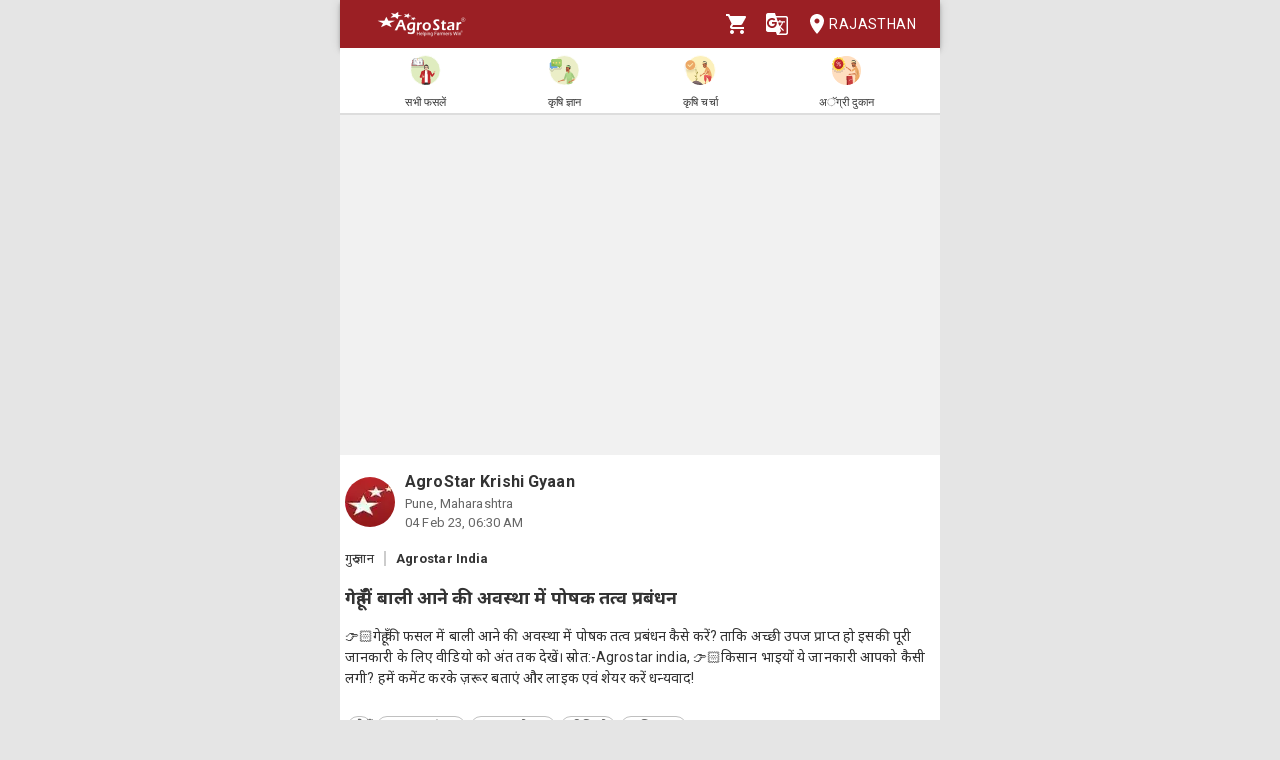

--- FILE ---
content_type: text/html; charset=utf-8
request_url: https://agrostar.in/article/%E0%A4%97%E0%A5%87%E0%A4%B9%E0%A5%82%E0%A4%81-%E0%A4%AE%E0%A5%87%E0%A4%82-%E0%A4%AC%E0%A4%BE%E0%A4%B2%E0%A5%80-%E0%A4%86%E0%A4%A8%E0%A5%87-%E0%A4%95%E0%A5%80-%E0%A4%85%E0%A4%B5%E0%A4%B8%E0%A5%8D%E0%A4%A5%E0%A4%BE-%E0%A4%AE%E0%A5%87%E0%A4%82-%E0%A4%AA%E0%A5%8B%E0%A4%B7%E0%A4%95-%E0%A4%A4%E0%A4%A4%E0%A5%8D%E0%A4%B5-%E0%A4%AA%E0%A5%8D%E0%A4%B0%E0%A4%AC%E0%A4%82%E0%A4%A7%E0%A4%A8/63dcc5cc79f9425c0ed8cdcb?language=hi&state=rajasthan
body_size: 13204
content:

  <!DOCTYPE html>
  <html>
    <head>
      
      
      <meta charset="utf-8">
      <meta name="google" content="notranslate" /> 
      <meta name="viewport" content="initial-scale=1, width=device-width" />
      <link rel="icon" href="https://agrostar.in/favicon.ico">
      <link rel="canonical" href="https://agrostar.in/article/%E0%A4%97%E0%A5%87%E0%A4%B9%E0%A5%82%E0%A4%81-%E0%A4%AE%E0%A5%87%E0%A4%82-%E0%A4%AC%E0%A4%BE%E0%A4%B2%E0%A5%80-%E0%A4%86%E0%A4%A8%E0%A5%87-%E0%A4%95%E0%A5%80-%E0%A4%85%E0%A4%B5%E0%A4%B8%E0%A5%8D%E0%A4%A5%E0%A4%BE-%E0%A4%AE%E0%A5%87%E0%A4%82-%E0%A4%AA%E0%A5%8B%E0%A4%B7%E0%A4%95-%E0%A4%A4%E0%A4%A4%E0%A5%8D%E0%A4%B5-%E0%A4%AA%E0%A5%8D%E0%A4%B0%E0%A4%AC%E0%A4%82%E0%A4%A7%E0%A4%A8/63dcc5cc79f9425c0ed8cdcb?language=hi&state=rajasthan">
      <link rel="icon" sizes="192x192" href="https://agrostar.in/ic_launcher_192.png">
      <link rel="icon" sizes="512x512" href="https://agrostar.in/ic_launcher_512.png">
      <link rel="apple-touch-icon" sizes="128x128" href="https://agrostar.in/ic_launcher_128.png">
      <link rel="android-touch-icon" sizes="128x128" href="https://agrostar.in/ic_launcher_128.png">
      <link rel="shortcut icon" sizes="192x192" href="https://agrostar.in/ic_launcher_192.png">
      <link rel="android-touch-icon" sizes="192x192" href="https://agrostar.in/ic_launcher_192.png">
      <link rel="manifest" href="/manifest.json"/>
      
      <title>कृषि ज्ञान - गेहूँ में बाली आने की अवस्था में पोषक तत्व प्रबंधन - एग्रोस्टार</title>
      
      
      <meta property="og:site_name" content="AgroStar" />
<meta property="og:title" content="कृषि ज्ञान - गेहूँ में बाली आने की अवस्था में पोषक तत्व प्रबंधन - एग्रोस्टार" />
<meta property="og:url" content="https://agrostar.in//article/%E0%A4%97%E0%A5%87%E0%A4%B9%E0%A5%82%E0%A4%81-%E0%A4%AE%E0%A5%87%E0%A4%82-%E0%A4%AC%E0%A4%BE%E0%A4%B2%E0%A5%80-%E0%A4%86%E0%A4%A8%E0%A5%87-%E0%A4%95%E0%A5%80-%E0%A4%85%E0%A4%B5%E0%A4%B8%E0%A5%8D%E0%A4%A5%E0%A4%BE-%E0%A4%AE%E0%A5%87%E0%A4%82-%E0%A4%AA%E0%A5%8B%E0%A4%B7%E0%A4%95-%E0%A4%A4%E0%A4%A4%E0%A5%8D%E0%A4%B5-%E0%A4%AA%E0%A5%8D%E0%A4%B0%E0%A4%AC%E0%A4%82%E0%A4%A7%E0%A4%A8/63dcc5cc79f9425c0ed8cdcb?language=hi&state=rajasthan" />
<meta property="og:type" content="article" />
<meta property="og:description" content="👉🏻गेहूँ की फसल में बाली आने की अवस्था में पोषक तत्व प्रबंधन कैसे करें? ताकि अच्छी उपज प्राप्त हो इसकी पूरी जानकारी के लिए वीडियो को अंत तक देखें।

स्रोत:-Agrostar india,
👉🏻किसान भाइयों ये जानकारी आपको कैसी लगी? हमें कमेंट करके ज़रूर बताएं और लाइक एवं शेयर करें धन्यवाद!" />
      
      <link rel="stylesheet" href="https://fonts.googleapis.com/css?family=Roboto:400,700">
      <link rel="stylesheet" href="https://fonts.googleapis.com/css?family=Noto+Sans:400,700&amp;subset=devanagari">
      <style data-emotion="css-global p7dgva">html{-webkit-font-smoothing:antialiased;-moz-osx-font-smoothing:grayscale;box-sizing:border-box;-webkit-text-size-adjust:100%;}*,*::before,*::after{box-sizing:inherit;}strong,b{font-weight:700;}body{margin:0;color:rgba(0, 0, 0, 0.87);font-family:"Roboto","Helvetica","Arial",sans-serif;font-weight:400;font-size:1rem;line-height:1.5;letter-spacing:0.00938em;background-color:#fff;}@media print{body{background-color:#fff;}}body::backdrop{background-color:#fff;}html{max-width:600px;margin:0 auto;}::-webkit-scrollbar{width:0;background:transparent;}body{font-family:Roboto,Noto Sans,sans-serif;font-size:14px;color:#333;background:#E5E5E5;}a,a:visited{-webkit-text-decoration:none;text-decoration:none;color:inherit;}.clearfix{clear:both;}</style><style data-emotion="css wdvw4-MuiPaper-root-MuiAppBar-root 10ltm04-MuiToolbar-root 12eab1d-MuiTypography-root 1eshxva-MuiButtonBase-root-MuiIconButton-root 1d159sf-MuiSvgIcon-root 139wvfo-MuiButtonBase-root-MuiIconButton-root i4bv87-MuiSvgIcon-root dxo5kr-MuiButtonBase-root-MuiButton-root nur4yw-MuiGrid-root c88vqe-MuiGrid-root 61tsug-MuiTypography-root 1kkozuk rfu0qd 1wl2ivj 1f5e1yp 15poin4 ofekk4 1a9buuw ricyt4 1qxivfj wdx3ip gonlu-MuiSvgIcon-root z4lqcl 14rapnz-MuiSvgIcon-root 8y2wcg 1dlut45 cl9lgc 1fxzj75 11mtw3x-MuiSvgIcon-root e0r7hh mwent8 1z02638 bjcoli gg4vpm 1my8yqa c8kzke 197hlnw-MuiSvgIcon-root">.css-wdvw4-MuiPaper-root-MuiAppBar-root{background-color:#fff;color:rgba(0, 0, 0, 0.87);-webkit-transition:box-shadow 300ms cubic-bezier(0.4, 0, 0.2, 1) 0ms;transition:box-shadow 300ms cubic-bezier(0.4, 0, 0.2, 1) 0ms;box-shadow:0px 2px 4px -1px rgba(0,0,0,0.2),0px 4px 5px 0px rgba(0,0,0,0.14),0px 1px 10px 0px rgba(0,0,0,0.12);display:-webkit-box;display:-webkit-flex;display:-ms-flexbox;display:flex;-webkit-flex-direction:column;-ms-flex-direction:column;flex-direction:column;width:100%;box-sizing:border-box;-webkit-flex-shrink:0;-ms-flex-negative:0;flex-shrink:0;position:fixed;z-index:1100;top:0;left:auto;right:0;background-color:rgb(155,31,36);color:#fff;z-index:1201;max-width:600px;right:auto;}@media print{.css-wdvw4-MuiPaper-root-MuiAppBar-root{position:absolute;}}.css-10ltm04-MuiToolbar-root{position:relative;display:-webkit-box;display:-webkit-flex;display:-ms-flexbox;display:flex;-webkit-align-items:center;-webkit-box-align:center;-ms-flex-align:center;align-items:center;padding-left:16px;padding-right:16px;min-height:48px;}@media (min-width:600px){.css-10ltm04-MuiToolbar-root{padding-left:24px;padding-right:24px;}}.css-12eab1d-MuiTypography-root{margin:0;font-family:"Roboto","Helvetica","Arial",sans-serif;font-weight:500;font-size:1.25rem;line-height:1.6;letter-spacing:0.0075em;-webkit-box-flex:1;-webkit-flex-grow:1;-ms-flex-positive:1;flex-grow:1;height:40px;}.css-12eab1d-MuiTypography-root img{height:30px;margin:5px 0;}.css-1eshxva-MuiButtonBase-root-MuiIconButton-root{display:-webkit-inline-box;display:-webkit-inline-flex;display:-ms-inline-flexbox;display:inline-flex;-webkit-align-items:center;-webkit-box-align:center;-ms-flex-align:center;align-items:center;-webkit-box-pack:center;-ms-flex-pack:center;-webkit-justify-content:center;justify-content:center;position:relative;box-sizing:border-box;-webkit-tap-highlight-color:transparent;background-color:transparent;outline:0;border:0;margin:0;border-radius:0;padding:0;cursor:pointer;-webkit-user-select:none;-moz-user-select:none;-ms-user-select:none;user-select:none;vertical-align:middle;-moz-appearance:none;-webkit-appearance:none;-webkit-text-decoration:none;text-decoration:none;color:inherit;text-align:center;-webkit-flex:0 0 auto;-ms-flex:0 0 auto;flex:0 0 auto;font-size:1.5rem;padding:8px;border-radius:50%;overflow:visible;color:rgba(0, 0, 0, 0.54);-webkit-transition:background-color 150ms cubic-bezier(0.4, 0, 0.2, 1) 0ms;transition:background-color 150ms cubic-bezier(0.4, 0, 0.2, 1) 0ms;color:rgb(155,31,36);}.css-1eshxva-MuiButtonBase-root-MuiIconButton-root::-moz-focus-inner{border-style:none;}.css-1eshxva-MuiButtonBase-root-MuiIconButton-root.Mui-disabled{pointer-events:none;cursor:default;}@media print{.css-1eshxva-MuiButtonBase-root-MuiIconButton-root{-webkit-print-color-adjust:exact;color-adjust:exact;}}.css-1eshxva-MuiButtonBase-root-MuiIconButton-root:hover{background-color:rgba(0, 0, 0, 0.04);}@media (hover: none){.css-1eshxva-MuiButtonBase-root-MuiIconButton-root:hover{background-color:transparent;}}.css-1eshxva-MuiButtonBase-root-MuiIconButton-root:hover{background-color:rgba(155, 31, 36, 0.04);}@media (hover: none){.css-1eshxva-MuiButtonBase-root-MuiIconButton-root:hover{background-color:transparent;}}.css-1eshxva-MuiButtonBase-root-MuiIconButton-root.Mui-disabled{background-color:transparent;color:rgba(0, 0, 0, 0.26);}.css-1d159sf-MuiSvgIcon-root{-webkit-user-select:none;-moz-user-select:none;-ms-user-select:none;user-select:none;width:1em;height:1em;display:inline-block;fill:currentColor;-webkit-flex-shrink:0;-ms-flex-negative:0;flex-shrink:0;-webkit-transition:fill 200ms cubic-bezier(0.4, 0, 0.2, 1) 0ms;transition:fill 200ms cubic-bezier(0.4, 0, 0.2, 1) 0ms;font-size:1.5rem;color:white;}.css-139wvfo-MuiButtonBase-root-MuiIconButton-root{display:-webkit-inline-box;display:-webkit-inline-flex;display:-ms-inline-flexbox;display:inline-flex;-webkit-align-items:center;-webkit-box-align:center;-ms-flex-align:center;align-items:center;-webkit-box-pack:center;-ms-flex-pack:center;-webkit-justify-content:center;justify-content:center;position:relative;box-sizing:border-box;-webkit-tap-highlight-color:transparent;background-color:transparent;outline:0;border:0;margin:0;border-radius:0;padding:0;cursor:pointer;-webkit-user-select:none;-moz-user-select:none;-ms-user-select:none;user-select:none;vertical-align:middle;-moz-appearance:none;-webkit-appearance:none;-webkit-text-decoration:none;text-decoration:none;color:inherit;text-align:center;-webkit-flex:0 0 auto;-ms-flex:0 0 auto;flex:0 0 auto;font-size:1.5rem;padding:8px;border-radius:50%;overflow:visible;color:rgba(0, 0, 0, 0.54);-webkit-transition:background-color 150ms cubic-bezier(0.4, 0, 0.2, 1) 0ms;transition:background-color 150ms cubic-bezier(0.4, 0, 0.2, 1) 0ms;color:inherit;padding:12px;font-size:1.75rem;padding:8px;}.css-139wvfo-MuiButtonBase-root-MuiIconButton-root::-moz-focus-inner{border-style:none;}.css-139wvfo-MuiButtonBase-root-MuiIconButton-root.Mui-disabled{pointer-events:none;cursor:default;}@media print{.css-139wvfo-MuiButtonBase-root-MuiIconButton-root{-webkit-print-color-adjust:exact;color-adjust:exact;}}.css-139wvfo-MuiButtonBase-root-MuiIconButton-root:hover{background-color:rgba(0, 0, 0, 0.04);}@media (hover: none){.css-139wvfo-MuiButtonBase-root-MuiIconButton-root:hover{background-color:transparent;}}.css-139wvfo-MuiButtonBase-root-MuiIconButton-root.Mui-disabled{background-color:transparent;color:rgba(0, 0, 0, 0.26);}.css-i4bv87-MuiSvgIcon-root{-webkit-user-select:none;-moz-user-select:none;-ms-user-select:none;user-select:none;width:1em;height:1em;display:inline-block;fill:currentColor;-webkit-flex-shrink:0;-ms-flex-negative:0;flex-shrink:0;-webkit-transition:fill 200ms cubic-bezier(0.4, 0, 0.2, 1) 0ms;transition:fill 200ms cubic-bezier(0.4, 0, 0.2, 1) 0ms;font-size:1.5rem;}.css-dxo5kr-MuiButtonBase-root-MuiButton-root{display:-webkit-inline-box;display:-webkit-inline-flex;display:-ms-inline-flexbox;display:inline-flex;-webkit-align-items:center;-webkit-box-align:center;-ms-flex-align:center;align-items:center;-webkit-box-pack:center;-ms-flex-pack:center;-webkit-justify-content:center;justify-content:center;position:relative;box-sizing:border-box;-webkit-tap-highlight-color:transparent;background-color:transparent;outline:0;border:0;margin:0;border-radius:0;padding:0;cursor:pointer;-webkit-user-select:none;-moz-user-select:none;-ms-user-select:none;user-select:none;vertical-align:middle;-moz-appearance:none;-webkit-appearance:none;-webkit-text-decoration:none;text-decoration:none;color:inherit;font-family:"Roboto","Helvetica","Arial",sans-serif;font-weight:500;font-size:0.875rem;line-height:1.75;letter-spacing:0.02857em;text-transform:uppercase;min-width:64px;padding:6px 8px;border-radius:4px;-webkit-transition:background-color 250ms cubic-bezier(0.4, 0, 0.2, 1) 0ms,box-shadow 250ms cubic-bezier(0.4, 0, 0.2, 1) 0ms,border-color 250ms cubic-bezier(0.4, 0, 0.2, 1) 0ms,color 250ms cubic-bezier(0.4, 0, 0.2, 1) 0ms;transition:background-color 250ms cubic-bezier(0.4, 0, 0.2, 1) 0ms,box-shadow 250ms cubic-bezier(0.4, 0, 0.2, 1) 0ms,border-color 250ms cubic-bezier(0.4, 0, 0.2, 1) 0ms,color 250ms cubic-bezier(0.4, 0, 0.2, 1) 0ms;color:inherit;border-color:currentColor;padding-right:0;}.css-dxo5kr-MuiButtonBase-root-MuiButton-root::-moz-focus-inner{border-style:none;}.css-dxo5kr-MuiButtonBase-root-MuiButton-root.Mui-disabled{pointer-events:none;cursor:default;}@media print{.css-dxo5kr-MuiButtonBase-root-MuiButton-root{-webkit-print-color-adjust:exact;color-adjust:exact;}}.css-dxo5kr-MuiButtonBase-root-MuiButton-root:hover{-webkit-text-decoration:none;text-decoration:none;background-color:rgba(0, 0, 0, 0.04);}@media (hover: none){.css-dxo5kr-MuiButtonBase-root-MuiButton-root:hover{background-color:transparent;}}.css-dxo5kr-MuiButtonBase-root-MuiButton-root.Mui-disabled{color:rgba(0, 0, 0, 0.26);}.css-nur4yw-MuiGrid-root{box-sizing:border-box;display:-webkit-box;display:-webkit-flex;display:-ms-flexbox;display:flex;-webkit-box-flex-wrap:wrap;-webkit-flex-wrap:wrap;-ms-flex-wrap:wrap;flex-wrap:wrap;width:100%;-webkit-flex-direction:row;-ms-flex-direction:row;flex-direction:row;-webkit-box-pack:space-around;-ms-flex-pack:space-around;-webkit-justify-content:space-around;justify-content:space-around;-webkit-align-items:center;-webkit-box-align:center;-ms-flex-align:center;align-items:center;position:-webkit-sticky;position:sticky;top:48px;padding:5px 15px 2px;background-color:#ffffff;border-bottom:2px solid #ddd;z-index:1201;}.css-c88vqe-MuiGrid-root{box-sizing:border-box;margin:0;-webkit-flex-direction:row;-ms-flex-direction:row;flex-direction:row;text-align:center;}.css-c88vqe-MuiGrid-root img{width:35px;height:35px;}.css-61tsug-MuiTypography-root{margin:0;font-family:"Roboto","Helvetica","Arial",sans-serif;font-weight:500;font-size:0.875rem;line-height:1.57;letter-spacing:0.00714em;font-size:11px;}.css-1kkozuk{max-width:600px;margin:0 auto;background-color:#f1f1f1;}.css-rfu0qd{position:relative;width:100%;height:56vw;max-height:340px;}.css-rfu0qd img{object-fit:cover;height:100%;width:100%;}.css-1wl2ivj{padding:15px 5px;background:#ffffff;}.css-1wl2ivj .type,.css-1wl2ivj .source{font-size:13px;margin-top:15px;}.css-1wl2ivj .type{padding-right:10px;border-right:2px solid #ccc;}.css-1wl2ivj .source{padding-left:10px;font-weight:bold;}.css-1wl2ivj .heading{font-size:18px;font-weight:bold;margin:15px 0px;}.css-1wl2ivj .synopsis,.css-1wl2ivj .description{margin-top:8px;overflow:hidden;}.css-1f5e1yp{display:-webkit-box;display:-webkit-flex;display:-ms-flexbox;display:flex;-webkit-align-items:flex-start;-webkit-box-align:flex-start;-ms-flex-align:flex-start;align-items:flex-start;-webkit-box-pack:justify;-webkit-justify-content:space-between;justify-content:space-between;}.css-15poin4{margin-bottom:15px;}.css-ofekk4{position:relative;width:50px;height:50px;display:inline-block;margin-right:10px;border-radius:25px;overflow:hidden;color:white;font-weight:bold;text-align:center;font-size:35px;line-height:52px;background-color:#880E4F;}.css-ofekk4 img{object-fit:fill;height:100%;width:100%;}.css-1a9buuw{display:inline-block;}.css-1a9buuw .name{font-size:16px;font-weight:bold;}.css-1a9buuw .date,.css-1a9buuw .location{font-size:13px;color:#666;}.css-ricyt4{margin:15px 0px;display:-webkit-box;display:-webkit-flex;display:-ms-flexbox;display:flex;-webkit-box-flex-wrap:wrap;-webkit-flex-wrap:wrap;-ms-flex-wrap:wrap;flex-wrap:wrap;}.css-ricyt4 a{margin:5px 0px;cursor:pointer;}.css-ricyt4 span{border:1px solid silver;border-radius:12px;color:#666;font-weight:bold;padding:2px 7px;margin:0px 2px;}.css-1qxivfj{position:relative;width:100%;margin-top:12px;}.css-wdx3ip{display:-webkit-inline-box;display:-webkit-inline-flex;display:-ms-inline-flexbox;display:inline-flex;-webkit-align-items:center;-webkit-box-align:center;-ms-flex-align:center;align-items:center;-webkit-box-pack:center;-ms-flex-pack:center;-webkit-justify-content:center;justify-content:center;width:33%;}.css-wdx3ip span{margin-left:5px;vertical-align:middle;}.css-gonlu-MuiSvgIcon-root{-webkit-user-select:none;-moz-user-select:none;-ms-user-select:none;user-select:none;width:1em;height:1em;display:inline-block;fill:currentColor;-webkit-flex-shrink:0;-ms-flex-negative:0;flex-shrink:0;-webkit-transition:fill 200ms cubic-bezier(0.4, 0, 0.2, 1) 0ms;transition:fill 200ms cubic-bezier(0.4, 0, 0.2, 1) 0ms;font-size:1.5rem;color:#ff8b00;}.css-z4lqcl{display:-webkit-inline-box;display:-webkit-inline-flex;display:-ms-inline-flexbox;display:inline-flex;-webkit-align-items:center;-webkit-box-align:center;-ms-flex-align:center;align-items:center;-webkit-box-pack:center;-ms-flex-pack:center;-webkit-justify-content:center;justify-content:center;}.css-z4lqcl span{margin-left:5px;vertical-align:middle;}.css-14rapnz-MuiSvgIcon-root{-webkit-user-select:none;-moz-user-select:none;-ms-user-select:none;user-select:none;width:1em;height:1em;display:inline-block;fill:currentColor;-webkit-flex-shrink:0;-ms-flex-negative:0;flex-shrink:0;-webkit-transition:fill 200ms cubic-bezier(0.4, 0, 0.2, 1) 0ms;transition:fill 200ms cubic-bezier(0.4, 0, 0.2, 1) 0ms;font-size:1.5rem;color:#00733e;}.css-8y2wcg{font-size:18px;font-weight:bold;color:#000;padding:10px 0;}.css-1dlut45{background-color:#ffffff;margin:0 10px 10px 10px;border-radius:5px;}.css-cl9lgc{display:grid;grid-template-columns:0.2fr 5fr;}.css-1fxzj75{position:relative;height:8.5rem;width:6rem;}.css-1fxzj75 img{object-fit:cover;border-top-left-radius:5px;border-bottom-left-radius:5px;width:100%;height:100%;}.css-11mtw3x-MuiSvgIcon-root{-webkit-user-select:none;-moz-user-select:none;-ms-user-select:none;user-select:none;width:1em;height:1em;display:inline-block;fill:currentColor;-webkit-flex-shrink:0;-ms-flex-negative:0;flex-shrink:0;-webkit-transition:fill 200ms cubic-bezier(0.4, 0, 0.2, 1) 0ms;transition:fill 200ms cubic-bezier(0.4, 0, 0.2, 1) 0ms;font-size:1.5rem;position:absolute;z-index:2;top:50%;left:50%;-webkit-transform:translate(-50%, -50%);-moz-transform:translate(-50%, -50%);-ms-transform:translate(-50%, -50%);transform:translate(-50%, -50%);opacity:0.9;color:white;font-size:2rem;}.css-e0r7hh{display:-webkit-box;display:-webkit-flex;display:-ms-flexbox;display:flex;-webkit-flex-direction:column;-ms-flex-direction:column;flex-direction:column;-webkit-box-pack:center;-ms-flex-pack:center;-webkit-justify-content:center;justify-content:center;margin:0 1rem;-webkit-box-flex-wrap:wrap;-webkit-flex-wrap:wrap;-ms-flex-wrap:wrap;flex-wrap:wrap;}.css-mwent8{color:grey;}.css-1z02638{color:grey;margin:0.3rem 0 0.3rem 0.3rem;font-size:0.8rem;}.css-bjcoli{color:green;}.css-gg4vpm{display:-webkit-box;display:-webkit-flex;display:-ms-flexbox;display:flex;-webkit-box-pack:justify;-webkit-justify-content:space-between;justify-content:space-between;}.css-1my8yqa{position:relative;width:100%;margin-top:12px;display-type:flex;justify:space-between;-webkit-align-items:center;-webkit-box-align:center;-ms-flex-align:center;align-items:center;}.css-c8kzke{display:-webkit-inline-box;display:-webkit-inline-flex;display:-ms-inline-flexbox;display:inline-flex;-webkit-align-items:center;-webkit-box-align:center;-ms-flex-align:center;align-items:center;-webkit-box-pack:center;-ms-flex-pack:center;-webkit-justify-content:center;justify-content:center;width:auto;}.css-c8kzke span{margin-left:5px;vertical-align:middle;}.css-197hlnw-MuiSvgIcon-root{-webkit-user-select:none;-moz-user-select:none;-ms-user-select:none;user-select:none;width:1em;height:1em;display:inline-block;fill:currentColor;-webkit-flex-shrink:0;-ms-flex-negative:0;flex-shrink:0;-webkit-transition:fill 200ms cubic-bezier(0.4, 0, 0.2, 1) 0ms;transition:fill 200ms cubic-bezier(0.4, 0, 0.2, 1) 0ms;font-size:1.5rem;color:#006699;}</style>
      
      

      <style>body {filter: none !important}</style>
    </head>
    <body>
      
      <div id="root"><header class="MuiPaper-root MuiPaper-elevation MuiPaper-elevation4 MuiAppBar-root MuiAppBar-colorPrimary MuiAppBar-positionFixed mui-fixed css-wdvw4-MuiPaper-root-MuiAppBar-root"><div class="MuiToolbar-root MuiToolbar-gutters MuiToolbar-dense css-10ltm04-MuiToolbar-root"><div class="MuiTypography-root MuiTypography-h6 css-12eab1d-MuiTypography-root"><a href="/shop?language=hi&amp;state=rajasthan"><img src="/AgrostarLogo.png" alt="AgroStar"/></a></div><button class="MuiButtonBase-root MuiIconButton-root MuiIconButton-colorPrimary MuiIconButton-sizeMedium css-1eshxva-MuiButtonBase-root-MuiIconButton-root" tabindex="0" type="button"><svg class="MuiSvgIcon-root MuiSvgIcon-fontSizeMedium css-1d159sf-MuiSvgIcon-root" focusable="false" aria-hidden="true" viewBox="0 0 24 24" data-testid="ShoppingCartIcon"><path d="M7 18c-1.1 0-1.99.9-1.99 2S5.9 22 7 22s2-.9 2-2-.9-2-2-2zM1 2v2h2l3.6 7.59-1.35 2.45c-.16.28-.25.61-.25.96 0 1.1.9 2 2 2h12v-2H7.42c-.14 0-.25-.11-.25-.25l.03-.12.9-1.63h7.45c.75 0 1.41-.41 1.75-1.03l3.58-6.49c.08-.14.12-.31.12-.48 0-.55-.45-1-1-1H5.21l-.94-2H1zm16 16c-1.1 0-1.99.9-1.99 2s.89 2 1.99 2 2-.9 2-2-.9-2-2-2z"></path></svg></button><button class="MuiButtonBase-root MuiIconButton-root MuiIconButton-colorInherit MuiIconButton-sizeLarge css-139wvfo-MuiButtonBase-root-MuiIconButton-root" tabindex="0" type="button" aria-label="Language" aria-haspopup="true"><svg class="MuiSvgIcon-root MuiSvgIcon-fontSizeMedium css-i4bv87-MuiSvgIcon-root" focusable="false" aria-hidden="true" viewBox="0 0 24 24" data-testid="GTranslateIcon"><path d="M21 4H11l-1-3H3c-1.1 0-2 .9-2 2v15c0 1.1.9 2 2 2h8l1 3h9c1.1 0 2-.9 2-2V6c0-1.1-.9-2-2-2zM7 16c-2.76 0-5-2.24-5-5s2.24-5 5-5c1.35 0 2.48.5 3.35 1.3L9.03 8.57c-.38-.36-1.04-.78-2.03-.78-1.74 0-3.15 1.44-3.15 3.21S5.26 14.21 7 14.21c2.01 0 2.84-1.44 2.92-2.41H7v-1.71h4.68c.07.31.12.61.12 1.02C11.8 13.97 9.89 16 7 16zm6.17-5.42h3.7c-.43 1.25-1.11 2.43-2.05 3.47-.31-.35-.6-.72-.86-1.1l-.79-2.37zm8.33 9.92c0 .55-.45 1-1 1H14l2-2.5-1.04-3.1 3.1 3.1.92-.92-3.3-3.25.02-.02c1.13-1.25 1.93-2.69 2.4-4.22H20v-1.3h-4.53V8h-1.29v1.29h-1.44L11.46 5.5h9.04c.55 0 1 .45 1 1v14z"></path></svg></button><button class="MuiButtonBase-root MuiButton-root MuiButton-text MuiButton-textInherit MuiButton-sizeMedium MuiButton-textSizeMedium MuiButton-colorInherit MuiButton-root MuiButton-text MuiButton-textInherit MuiButton-sizeMedium MuiButton-textSizeMedium MuiButton-colorInherit css-dxo5kr-MuiButtonBase-root-MuiButton-root" tabindex="0" type="button"><svg class="MuiSvgIcon-root MuiSvgIcon-fontSizeMedium css-i4bv87-MuiSvgIcon-root" focusable="false" aria-hidden="true" viewBox="0 0 24 24" data-testid="LocationOnIcon"><path d="M12 2C8.13 2 5 5.13 5 9c0 5.25 7 13 7 13s7-7.75 7-13c0-3.87-3.13-7-7-7zm0 9.5c-1.38 0-2.5-1.12-2.5-2.5s1.12-2.5 2.5-2.5 2.5 1.12 2.5 2.5-1.12 2.5-2.5 2.5z"></path></svg>Rajasthan</button></div></header><div class="MuiGrid-root MuiGrid-container css-nur4yw-MuiGrid-root"><a href="/crops?language=hi&amp;state=rajasthan"><div class="MuiGrid-root MuiGrid-item css-c88vqe-MuiGrid-root"><img src="/allCrops.svg" alt=""/><h6 class="MuiTypography-root MuiTypography-subtitle2 css-61tsug-MuiTypography-root">सभी फसलें</h6></div></a><a href="/articles?language=hi&amp;state=rajasthan"><div class="MuiGrid-root MuiGrid-item css-c88vqe-MuiGrid-root"><img src="/krishiGyan.svg" alt=""/><h6 class="MuiTypography-root MuiTypography-subtitle2 css-61tsug-MuiTypography-root">कृषि ज्ञान</h6></div></a><a href="/posts?language=hi&amp;state=rajasthan&amp;sort=popular"><div class="MuiGrid-root MuiGrid-item css-c88vqe-MuiGrid-root"><img src="/krishiCharcha.svg" alt=""/><h6 class="MuiTypography-root MuiTypography-subtitle2 css-61tsug-MuiTypography-root">कृषि चर्चा</h6></div></a><a href="/shop?language=hi&amp;state=rajasthan"><div class="MuiGrid-root MuiGrid-item css-c88vqe-MuiGrid-root"><img src="/agriDukaan.svg" alt=""/><h6 class="MuiTypography-root MuiTypography-subtitle2 css-61tsug-MuiTypography-root">अॅग्री दुकान</h6></div></a></div><div class="MuiToolbar-root MuiToolbar-gutters MuiToolbar-dense css-10ltm04-MuiToolbar-root"></div><div class="css-1kkozuk"><div><div class="css-rfu0qd"><div style="width:100%;height:100%"></div></div><div class="css-1wl2ivj"><div class="css-1f5e1yp"><a class="css-15poin4" href="/shop?language=hi&amp;state=rajasthan"><div class="css-ofekk4"><img src="https://static.agrostar.in/appimages/557064/PROFILE_PIC/17112017%2011:10:34?tr=w-50,h-50?tr=w-50,h-50,fo-auto" layout="fill" alt="AgroStar Krishi Gyaan"/></div><div class="css-1a9buuw"><div class="name">AgroStar Krishi Gyaan</div><div class="location">Pune, Maharashtra</div><div class="date">04 Feb 23, 12:00 PM</div></div></a></div><div><span class="type">गुरु ज्ञान</span><span class="source">Agrostar India </span></div><div class="heading">गेहूँ में बाली आने की अवस्था में पोषक तत्व प्रबंधन</div><div class="synopsis">👉🏻गेहूँ की फसल में बाली आने की अवस्था में पोषक तत्व प्रबंधन कैसे करें? ताकि अच्छी उपज प्राप्त हो इसकी पूरी जानकारी के लिए वीडियो को अंत तक देखें।

स्रोत:-Agrostar india,
👉🏻किसान भाइयों ये जानकारी आपको कैसी लगी? हमें कमेंट करके ज़रूर बताएं और लाइक एवं शेयर करें धन्यवाद!</div><div class="description"></div><div class="css-ricyt4"><a href="/articles?language=hi&amp;state=rajasthan&amp;topic=wheat"><span>गेहूँ</span></a><a href="/articles?language=hi&amp;state=rajasthan&amp;topic=crop-management"><span>फसल प्रबंधन</span></a><a href="/articles?language=hi&amp;state=rajasthan&amp;topic=crop-nutrition"><span>फसल पोषण</span></a><a href="/articles?language=hi&amp;state=rajasthan&amp;topic=video"><span>वीडियो</span></a><a href="/articles?language=hi&amp;state=rajasthan&amp;topic=krishi-gyaan"><span>कृषि ज्ञान</span></a></div><div class="css-1qxivfj"><div class="css-wdx3ip"><svg class="MuiSvgIcon-root MuiSvgIcon-fontSizeMedium css-gonlu-MuiSvgIcon-root" focusable="false" aria-hidden="true" viewBox="0 0 24 24" data-testid="ThumbUpOutlinedIcon"><path d="M9 21h9c.83 0 1.54-.5 1.84-1.22l3.02-7.05c.09-.23.14-.47.14-.73v-2c0-1.1-.9-2-2-2h-6.31l.95-4.57.03-.32c0-.41-.17-.79-.44-1.06L14.17 1 7.58 7.59C7.22 7.95 7 8.45 7 9v10c0 1.1.9 2 2 2zM9 9l4.34-4.34L12 10h9v2l-3 7H9V9zM1 9h4v12H1z"></path></svg><span>30</span></div><div class="css-z4lqcl"></div><div class="css-wdx3ip"><svg class="MuiSvgIcon-root MuiSvgIcon-fontSizeMedium css-14rapnz-MuiSvgIcon-root" focusable="false" aria-hidden="true" viewBox="0 0 24 24" data-testid="WhatsappOutlinedIcon"><path d="M19.05 4.91C17.18 3.03 14.69 2 12.04 2c-5.46 0-9.91 4.45-9.91 9.91 0 1.75.46 3.45 1.32 4.95L2.05 22l5.25-1.38c1.45.79 3.08 1.21 4.74 1.21 5.46 0 9.91-4.45 9.91-9.91 0-2.65-1.03-5.14-2.9-7.01zm-7.01 15.24c-1.48 0-2.93-.4-4.2-1.15l-.3-.18-3.12.82.83-3.04-.2-.31c-.82-1.31-1.26-2.83-1.26-4.38 0-4.54 3.7-8.24 8.24-8.24 2.2 0 4.27.86 5.82 2.42 1.56 1.56 2.41 3.63 2.41 5.83.02 4.54-3.68 8.23-8.22 8.23zm4.52-6.16c-.25-.12-1.47-.72-1.69-.81-.23-.08-.39-.12-.56.12-.17.25-.64.81-.78.97-.14.17-.29.19-.54.06-.25-.12-1.05-.39-1.99-1.23-.74-.66-1.23-1.47-1.38-1.72-.14-.25-.02-.38.11-.51.11-.11.25-.29.37-.43s.17-.25.25-.41c.08-.17.04-.31-.02-.43s-.56-1.34-.76-1.84c-.2-.48-.41-.42-.56-.43h-.48c-.17 0-.43.06-.66.31-.22.25-.86.85-.86 2.07 0 1.22.89 2.4 1.01 2.56.12.17 1.75 2.67 4.23 3.74.59.26 1.05.41 1.41.52.59.19 1.13.16 1.56.1.48-.07 1.47-.6 1.67-1.18.21-.58.21-1.07.14-1.18s-.22-.16-.47-.28z"></path></svg><span>4</span></div></div></div></div><div class="css-8y2wcg">अन्य लेख</div><div class="css-1dlut45"><div class="css-cl9lgc"><a href="/article/गेहूं-में-पहला-पानी-और-खाद-की-परफेक्ट-टाइमिंग/692843bc174523b4dddec016?language=hi&amp;state=rajasthan"><div class="css-1fxzj75"><svg class="MuiSvgIcon-root MuiSvgIcon-fontSizeMedium css-11mtw3x-MuiSvgIcon-root" focusable="false" aria-hidden="true" viewBox="0 0 24 24" data-testid="PlayArrowRoundedIcon"><path d="M8 6.82v10.36c0 .79.87 1.27 1.54.84l8.14-5.18c.62-.39.62-1.29 0-1.69L9.54 5.98C8.87 5.55 8 6.03 8 6.82z"></path></svg><img alt="गेहूं में पहला पानी और खाद की परफेक्ट टाइमिंग" src="https://img.youtube.com/vi/y1H22LKzBuM/0.jpg"/></div></a><div class="css-e0r7hh"><a href="/article/गेहूं-में-पहला-पानी-और-खाद-की-परफेक्ट-टाइमिंग/692843bc174523b4dddec016?language=hi&amp;state=rajasthan"><div class="css-mwent8">कृषि वार्ता</div><b><header>गेहूं में पहला पानी और खाद की परफेक्ट टाइमिंग</header></b><div class="css-1z02638">27 Nov 25, 04:00 PM</div><div class="css-bjcoli">AgroStar India</div><div class="css-gg4vpm"><div class="css-1my8yqa"><div class="css-c8kzke"><svg class="MuiSvgIcon-root MuiSvgIcon-fontSizeMedium css-gonlu-MuiSvgIcon-root" focusable="false" aria-hidden="true" viewBox="0 0 24 24" data-testid="ThumbUpOutlinedIcon"><path d="M9 21h9c.83 0 1.54-.5 1.84-1.22l3.02-7.05c.09-.23.14-.47.14-.73v-2c0-1.1-.9-2-2-2h-6.31l.95-4.57.03-.32c0-.41-.17-.79-.44-1.06L14.17 1 7.58 7.59C7.22 7.95 7 8.45 7 9v10c0 1.1.9 2 2 2zM9 9l4.34-4.34L12 10h9v2l-3 7H9V9zM1 9h4v12H1z"></path></svg><span>29</span></div><div class="css-c8kzke"><svg class="MuiSvgIcon-root MuiSvgIcon-fontSizeMedium css-197hlnw-MuiSvgIcon-root" focusable="false" aria-hidden="true" viewBox="0 0 24 24" data-testid="ChatBubbleOutlineOutlinedIcon"><path d="M20 2H4c-1.1 0-2 .9-2 2v18l4-4h14c1.1 0 2-.9 2-2V4c0-1.1-.9-2-2-2zm0 14H6l-2 2V4h16v12z"></path></svg><span>14</span></div><div class="css-c8kzke"><svg class="MuiSvgIcon-root MuiSvgIcon-fontSizeMedium css-14rapnz-MuiSvgIcon-root" focusable="false" aria-hidden="true" viewBox="0 0 24 24" data-testid="WhatsappOutlinedIcon"><path d="M19.05 4.91C17.18 3.03 14.69 2 12.04 2c-5.46 0-9.91 4.45-9.91 9.91 0 1.75.46 3.45 1.32 4.95L2.05 22l5.25-1.38c1.45.79 3.08 1.21 4.74 1.21 5.46 0 9.91-4.45 9.91-9.91 0-2.65-1.03-5.14-2.9-7.01zm-7.01 15.24c-1.48 0-2.93-.4-4.2-1.15l-.3-.18-3.12.82.83-3.04-.2-.31c-.82-1.31-1.26-2.83-1.26-4.38 0-4.54 3.7-8.24 8.24-8.24 2.2 0 4.27.86 5.82 2.42 1.56 1.56 2.41 3.63 2.41 5.83.02 4.54-3.68 8.23-8.22 8.23zm4.52-6.16c-.25-.12-1.47-.72-1.69-.81-.23-.08-.39-.12-.56.12-.17.25-.64.81-.78.97-.14.17-.29.19-.54.06-.25-.12-1.05-.39-1.99-1.23-.74-.66-1.23-1.47-1.38-1.72-.14-.25-.02-.38.11-.51.11-.11.25-.29.37-.43s.17-.25.25-.41c.08-.17.04-.31-.02-.43s-.56-1.34-.76-1.84c-.2-.48-.41-.42-.56-.43h-.48c-.17 0-.43.06-.66.31-.22.25-.86.85-.86 2.07 0 1.22.89 2.4 1.01 2.56.12.17 1.75 2.67 4.23 3.74.59.26 1.05.41 1.41.52.59.19 1.13.16 1.56.1.48-.07 1.47-.6 1.67-1.18.21-.58.21-1.07.14-1.18s-.22-.16-.47-.28z"></path></svg><span>1</span></div></div></div></a></div></div></div><div class="css-1dlut45"><div class="css-cl9lgc"><a href="/article/गेहूं-में-पहला-पानी-और-खाद-की-परफेक्ट-टाइमिंग/692843bc174523b4dddec015?language=hi&amp;state=rajasthan"><div class="css-1fxzj75"><svg class="MuiSvgIcon-root MuiSvgIcon-fontSizeMedium css-11mtw3x-MuiSvgIcon-root" focusable="false" aria-hidden="true" viewBox="0 0 24 24" data-testid="PlayArrowRoundedIcon"><path d="M8 6.82v10.36c0 .79.87 1.27 1.54.84l8.14-5.18c.62-.39.62-1.29 0-1.69L9.54 5.98C8.87 5.55 8 6.03 8 6.82z"></path></svg><img alt="गेहूं में पहला पानी और खाद की परफेक्ट टाइमिंग" src="https://img.youtube.com/vi/y1H22LKzBuM/0.jpg"/></div></a><div class="css-e0r7hh"><a href="/article/गेहूं-में-पहला-पानी-और-खाद-की-परफेक्ट-टाइमिंग/692843bc174523b4dddec015?language=hi&amp;state=rajasthan"><div class="css-mwent8">कृषि वार्ता</div><b><header>गेहूं में पहला पानी और खाद की परफेक्ट टाइमिंग</header></b><div class="css-1z02638">27 Nov 25, 04:00 PM</div><div class="css-bjcoli">AgroStar India</div><div class="css-gg4vpm"><div class="css-1my8yqa"><div class="css-c8kzke"><svg class="MuiSvgIcon-root MuiSvgIcon-fontSizeMedium css-gonlu-MuiSvgIcon-root" focusable="false" aria-hidden="true" viewBox="0 0 24 24" data-testid="ThumbUpOutlinedIcon"><path d="M9 21h9c.83 0 1.54-.5 1.84-1.22l3.02-7.05c.09-.23.14-.47.14-.73v-2c0-1.1-.9-2-2-2h-6.31l.95-4.57.03-.32c0-.41-.17-.79-.44-1.06L14.17 1 7.58 7.59C7.22 7.95 7 8.45 7 9v10c0 1.1.9 2 2 2zM9 9l4.34-4.34L12 10h9v2l-3 7H9V9zM1 9h4v12H1z"></path></svg><span>34</span></div><div class="css-c8kzke"><svg class="MuiSvgIcon-root MuiSvgIcon-fontSizeMedium css-197hlnw-MuiSvgIcon-root" focusable="false" aria-hidden="true" viewBox="0 0 24 24" data-testid="ChatBubbleOutlineOutlinedIcon"><path d="M20 2H4c-1.1 0-2 .9-2 2v18l4-4h14c1.1 0 2-.9 2-2V4c0-1.1-.9-2-2-2zm0 14H6l-2 2V4h16v12z"></path></svg><span>17</span></div><div class="css-c8kzke"><svg class="MuiSvgIcon-root MuiSvgIcon-fontSizeMedium css-14rapnz-MuiSvgIcon-root" focusable="false" aria-hidden="true" viewBox="0 0 24 24" data-testid="WhatsappOutlinedIcon"><path d="M19.05 4.91C17.18 3.03 14.69 2 12.04 2c-5.46 0-9.91 4.45-9.91 9.91 0 1.75.46 3.45 1.32 4.95L2.05 22l5.25-1.38c1.45.79 3.08 1.21 4.74 1.21 5.46 0 9.91-4.45 9.91-9.91 0-2.65-1.03-5.14-2.9-7.01zm-7.01 15.24c-1.48 0-2.93-.4-4.2-1.15l-.3-.18-3.12.82.83-3.04-.2-.31c-.82-1.31-1.26-2.83-1.26-4.38 0-4.54 3.7-8.24 8.24-8.24 2.2 0 4.27.86 5.82 2.42 1.56 1.56 2.41 3.63 2.41 5.83.02 4.54-3.68 8.23-8.22 8.23zm4.52-6.16c-.25-.12-1.47-.72-1.69-.81-.23-.08-.39-.12-.56.12-.17.25-.64.81-.78.97-.14.17-.29.19-.54.06-.25-.12-1.05-.39-1.99-1.23-.74-.66-1.23-1.47-1.38-1.72-.14-.25-.02-.38.11-.51.11-.11.25-.29.37-.43s.17-.25.25-.41c.08-.17.04-.31-.02-.43s-.56-1.34-.76-1.84c-.2-.48-.41-.42-.56-.43h-.48c-.17 0-.43.06-.66.31-.22.25-.86.85-.86 2.07 0 1.22.89 2.4 1.01 2.56.12.17 1.75 2.67 4.23 3.74.59.26 1.05.41 1.41.52.59.19 1.13.16 1.56.1.48-.07 1.47-.6 1.67-1.18.21-.58.21-1.07.14-1.18s-.22-.16-.47-.28z"></path></svg><span>2</span></div></div></div></a></div></div></div><div class="css-1dlut45"><div class="css-cl9lgc"><a href="/article/गेहूं-में-पहला-पानी-और-खाद-की-परफेक्ट-टाइमिंग/692843bc174523b4dddec018?language=hi&amp;state=rajasthan"><div class="css-1fxzj75"><svg class="MuiSvgIcon-root MuiSvgIcon-fontSizeMedium css-11mtw3x-MuiSvgIcon-root" focusable="false" aria-hidden="true" viewBox="0 0 24 24" data-testid="PlayArrowRoundedIcon"><path d="M8 6.82v10.36c0 .79.87 1.27 1.54.84l8.14-5.18c.62-.39.62-1.29 0-1.69L9.54 5.98C8.87 5.55 8 6.03 8 6.82z"></path></svg><img alt="गेहूं में पहला पानी और खाद की परफेक्ट टाइमिंग" src="https://img.youtube.com/vi/y1H22LKzBuM/0.jpg"/></div></a><div class="css-e0r7hh"><a href="/article/गेहूं-में-पहला-पानी-और-खाद-की-परफेक्ट-टाइमिंग/692843bc174523b4dddec018?language=hi&amp;state=rajasthan"><div class="css-mwent8">कृषि वार्ता</div><b><header>गेहूं में पहला पानी और खाद की परफेक्ट टाइमिंग</header></b><div class="css-1z02638">27 Nov 25, 04:00 PM</div><div class="css-bjcoli">AgroStar India</div><div class="css-gg4vpm"><div class="css-1my8yqa"><div class="css-c8kzke"><svg class="MuiSvgIcon-root MuiSvgIcon-fontSizeMedium css-gonlu-MuiSvgIcon-root" focusable="false" aria-hidden="true" viewBox="0 0 24 24" data-testid="ThumbUpOutlinedIcon"><path d="M9 21h9c.83 0 1.54-.5 1.84-1.22l3.02-7.05c.09-.23.14-.47.14-.73v-2c0-1.1-.9-2-2-2h-6.31l.95-4.57.03-.32c0-.41-.17-.79-.44-1.06L14.17 1 7.58 7.59C7.22 7.95 7 8.45 7 9v10c0 1.1.9 2 2 2zM9 9l4.34-4.34L12 10h9v2l-3 7H9V9zM1 9h4v12H1z"></path></svg><span>8</span></div><div class="css-c8kzke"><svg class="MuiSvgIcon-root MuiSvgIcon-fontSizeMedium css-197hlnw-MuiSvgIcon-root" focusable="false" aria-hidden="true" viewBox="0 0 24 24" data-testid="ChatBubbleOutlineOutlinedIcon"><path d="M20 2H4c-1.1 0-2 .9-2 2v18l4-4h14c1.1 0 2-.9 2-2V4c0-1.1-.9-2-2-2zm0 14H6l-2 2V4h16v12z"></path></svg><span>2</span></div><div class="css-c8kzke"><svg class="MuiSvgIcon-root MuiSvgIcon-fontSizeMedium css-14rapnz-MuiSvgIcon-root" focusable="false" aria-hidden="true" viewBox="0 0 24 24" data-testid="WhatsappOutlinedIcon"><path d="M19.05 4.91C17.18 3.03 14.69 2 12.04 2c-5.46 0-9.91 4.45-9.91 9.91 0 1.75.46 3.45 1.32 4.95L2.05 22l5.25-1.38c1.45.79 3.08 1.21 4.74 1.21 5.46 0 9.91-4.45 9.91-9.91 0-2.65-1.03-5.14-2.9-7.01zm-7.01 15.24c-1.48 0-2.93-.4-4.2-1.15l-.3-.18-3.12.82.83-3.04-.2-.31c-.82-1.31-1.26-2.83-1.26-4.38 0-4.54 3.7-8.24 8.24-8.24 2.2 0 4.27.86 5.82 2.42 1.56 1.56 2.41 3.63 2.41 5.83.02 4.54-3.68 8.23-8.22 8.23zm4.52-6.16c-.25-.12-1.47-.72-1.69-.81-.23-.08-.39-.12-.56.12-.17.25-.64.81-.78.97-.14.17-.29.19-.54.06-.25-.12-1.05-.39-1.99-1.23-.74-.66-1.23-1.47-1.38-1.72-.14-.25-.02-.38.11-.51.11-.11.25-.29.37-.43s.17-.25.25-.41c.08-.17.04-.31-.02-.43s-.56-1.34-.76-1.84c-.2-.48-.41-.42-.56-.43h-.48c-.17 0-.43.06-.66.31-.22.25-.86.85-.86 2.07 0 1.22.89 2.4 1.01 2.56.12.17 1.75 2.67 4.23 3.74.59.26 1.05.41 1.41.52.59.19 1.13.16 1.56.1.48-.07 1.47-.6 1.67-1.18.21-.58.21-1.07.14-1.18s-.22-.16-.47-.28z"></path></svg><span>1</span></div></div></div></a></div></div></div><div class="css-1dlut45"><div class="css-cl9lgc"><a href="/article/गेहूं-में-पहला-पानी-और-खाद-की-परफेक्ट-टाइमिंग/692843bc174523b4dddec014?language=hi&amp;state=rajasthan"><div class="css-1fxzj75"><svg class="MuiSvgIcon-root MuiSvgIcon-fontSizeMedium css-11mtw3x-MuiSvgIcon-root" focusable="false" aria-hidden="true" viewBox="0 0 24 24" data-testid="PlayArrowRoundedIcon"><path d="M8 6.82v10.36c0 .79.87 1.27 1.54.84l8.14-5.18c.62-.39.62-1.29 0-1.69L9.54 5.98C8.87 5.55 8 6.03 8 6.82z"></path></svg><img alt="गेहूं में पहला पानी और खाद की परफेक्ट टाइमिंग" src="https://img.youtube.com/vi/y1H22LKzBuM/0.jpg"/></div></a><div class="css-e0r7hh"><a href="/article/गेहूं-में-पहला-पानी-और-खाद-की-परफेक्ट-टाइमिंग/692843bc174523b4dddec014?language=hi&amp;state=rajasthan"><div class="css-mwent8">कृषि वार्ता</div><b><header>गेहूं में पहला पानी और खाद की परफेक्ट टाइमिंग</header></b><div class="css-1z02638">27 Nov 25, 04:00 PM</div><div class="css-bjcoli">AgroStar India</div><div class="css-gg4vpm"><div class="css-1my8yqa"><div class="css-c8kzke"><svg class="MuiSvgIcon-root MuiSvgIcon-fontSizeMedium css-gonlu-MuiSvgIcon-root" focusable="false" aria-hidden="true" viewBox="0 0 24 24" data-testid="ThumbUpOutlinedIcon"><path d="M9 21h9c.83 0 1.54-.5 1.84-1.22l3.02-7.05c.09-.23.14-.47.14-.73v-2c0-1.1-.9-2-2-2h-6.31l.95-4.57.03-.32c0-.41-.17-.79-.44-1.06L14.17 1 7.58 7.59C7.22 7.95 7 8.45 7 9v10c0 1.1.9 2 2 2zM9 9l4.34-4.34L12 10h9v2l-3 7H9V9zM1 9h4v12H1z"></path></svg><span>44</span></div><div class="css-c8kzke"><svg class="MuiSvgIcon-root MuiSvgIcon-fontSizeMedium css-197hlnw-MuiSvgIcon-root" focusable="false" aria-hidden="true" viewBox="0 0 24 24" data-testid="ChatBubbleOutlineOutlinedIcon"><path d="M20 2H4c-1.1 0-2 .9-2 2v18l4-4h14c1.1 0 2-.9 2-2V4c0-1.1-.9-2-2-2zm0 14H6l-2 2V4h16v12z"></path></svg><span>18</span></div><div class="css-c8kzke"><svg class="MuiSvgIcon-root MuiSvgIcon-fontSizeMedium css-14rapnz-MuiSvgIcon-root" focusable="false" aria-hidden="true" viewBox="0 0 24 24" data-testid="WhatsappOutlinedIcon"><path d="M19.05 4.91C17.18 3.03 14.69 2 12.04 2c-5.46 0-9.91 4.45-9.91 9.91 0 1.75.46 3.45 1.32 4.95L2.05 22l5.25-1.38c1.45.79 3.08 1.21 4.74 1.21 5.46 0 9.91-4.45 9.91-9.91 0-2.65-1.03-5.14-2.9-7.01zm-7.01 15.24c-1.48 0-2.93-.4-4.2-1.15l-.3-.18-3.12.82.83-3.04-.2-.31c-.82-1.31-1.26-2.83-1.26-4.38 0-4.54 3.7-8.24 8.24-8.24 2.2 0 4.27.86 5.82 2.42 1.56 1.56 2.41 3.63 2.41 5.83.02 4.54-3.68 8.23-8.22 8.23zm4.52-6.16c-.25-.12-1.47-.72-1.69-.81-.23-.08-.39-.12-.56.12-.17.25-.64.81-.78.97-.14.17-.29.19-.54.06-.25-.12-1.05-.39-1.99-1.23-.74-.66-1.23-1.47-1.38-1.72-.14-.25-.02-.38.11-.51.11-.11.25-.29.37-.43s.17-.25.25-.41c.08-.17.04-.31-.02-.43s-.56-1.34-.76-1.84c-.2-.48-.41-.42-.56-.43h-.48c-.17 0-.43.06-.66.31-.22.25-.86.85-.86 2.07 0 1.22.89 2.4 1.01 2.56.12.17 1.75 2.67 4.23 3.74.59.26 1.05.41 1.41.52.59.19 1.13.16 1.56.1.48-.07 1.47-.6 1.67-1.18.21-.58.21-1.07.14-1.18s-.22-.16-.47-.28z"></path></svg><span>2</span></div></div></div></a></div></div></div><div class="css-1dlut45"><div class="css-cl9lgc"><a href="/article/गेहूं-में-पहला-पानी-और-खाद-की-परफेक्ट-टाइमिंग/692843bc174523b4dddec017?language=hi&amp;state=rajasthan"><div class="css-1fxzj75"><svg class="MuiSvgIcon-root MuiSvgIcon-fontSizeMedium css-11mtw3x-MuiSvgIcon-root" focusable="false" aria-hidden="true" viewBox="0 0 24 24" data-testid="PlayArrowRoundedIcon"><path d="M8 6.82v10.36c0 .79.87 1.27 1.54.84l8.14-5.18c.62-.39.62-1.29 0-1.69L9.54 5.98C8.87 5.55 8 6.03 8 6.82z"></path></svg><img alt="गेहूं में पहला पानी और खाद की परफेक्ट टाइमिंग" src="https://img.youtube.com/vi/y1H22LKzBuM/0.jpg"/></div></a><div class="css-e0r7hh"><a href="/article/गेहूं-में-पहला-पानी-और-खाद-की-परफेक्ट-टाइमिंग/692843bc174523b4dddec017?language=hi&amp;state=rajasthan"><div class="css-mwent8">कृषि वार्ता</div><b><header>गेहूं में पहला पानी और खाद की परफेक्ट टाइमिंग</header></b><div class="css-1z02638">27 Nov 25, 04:00 PM</div><div class="css-bjcoli">AgroStar India</div><div class="css-gg4vpm"><div class="css-1my8yqa"><div class="css-c8kzke"><svg class="MuiSvgIcon-root MuiSvgIcon-fontSizeMedium css-gonlu-MuiSvgIcon-root" focusable="false" aria-hidden="true" viewBox="0 0 24 24" data-testid="ThumbUpOutlinedIcon"><path d="M9 21h9c.83 0 1.54-.5 1.84-1.22l3.02-7.05c.09-.23.14-.47.14-.73v-2c0-1.1-.9-2-2-2h-6.31l.95-4.57.03-.32c0-.41-.17-.79-.44-1.06L14.17 1 7.58 7.59C7.22 7.95 7 8.45 7 9v10c0 1.1.9 2 2 2zM9 9l4.34-4.34L12 10h9v2l-3 7H9V9zM1 9h4v12H1z"></path></svg><span>4</span></div><div class="css-c8kzke"><svg class="MuiSvgIcon-root MuiSvgIcon-fontSizeMedium css-197hlnw-MuiSvgIcon-root" focusable="false" aria-hidden="true" viewBox="0 0 24 24" data-testid="ChatBubbleOutlineOutlinedIcon"><path d="M20 2H4c-1.1 0-2 .9-2 2v18l4-4h14c1.1 0 2-.9 2-2V4c0-1.1-.9-2-2-2zm0 14H6l-2 2V4h16v12z"></path></svg><span>3</span></div><div class="css-c8kzke"><svg class="MuiSvgIcon-root MuiSvgIcon-fontSizeMedium css-14rapnz-MuiSvgIcon-root" focusable="false" aria-hidden="true" viewBox="0 0 24 24" data-testid="WhatsappOutlinedIcon"><path d="M19.05 4.91C17.18 3.03 14.69 2 12.04 2c-5.46 0-9.91 4.45-9.91 9.91 0 1.75.46 3.45 1.32 4.95L2.05 22l5.25-1.38c1.45.79 3.08 1.21 4.74 1.21 5.46 0 9.91-4.45 9.91-9.91 0-2.65-1.03-5.14-2.9-7.01zm-7.01 15.24c-1.48 0-2.93-.4-4.2-1.15l-.3-.18-3.12.82.83-3.04-.2-.31c-.82-1.31-1.26-2.83-1.26-4.38 0-4.54 3.7-8.24 8.24-8.24 2.2 0 4.27.86 5.82 2.42 1.56 1.56 2.41 3.63 2.41 5.83.02 4.54-3.68 8.23-8.22 8.23zm4.52-6.16c-.25-.12-1.47-.72-1.69-.81-.23-.08-.39-.12-.56.12-.17.25-.64.81-.78.97-.14.17-.29.19-.54.06-.25-.12-1.05-.39-1.99-1.23-.74-.66-1.23-1.47-1.38-1.72-.14-.25-.02-.38.11-.51.11-.11.25-.29.37-.43s.17-.25.25-.41c.08-.17.04-.31-.02-.43s-.56-1.34-.76-1.84c-.2-.48-.41-.42-.56-.43h-.48c-.17 0-.43.06-.66.31-.22.25-.86.85-.86 2.07 0 1.22.89 2.4 1.01 2.56.12.17 1.75 2.67 4.23 3.74.59.26 1.05.41 1.41.52.59.19 1.13.16 1.56.1.48-.07 1.47-.6 1.67-1.18.21-.58.21-1.07.14-1.18s-.22-.16-.47-.28z"></path></svg><span>0</span></div></div></div></a></div></div></div></div></div>
      <script>
        window.__STORE_DATA__ = {"initialData":{"articleDetails":{"article":{"_id":"63dcc5cc79f9425c0ed8cdcb","code":"Article_2023_02_04_MP_guru_12pm","applicable_to_sources":["APPMP"],"date":"2023-02-04","epoch":1675492200000,"flag_bn":0,"flag_en":0,"flag_gu":0,"flag_hi":1,"flag_kn":0,"flag_ml":0,"flag_mr":0,"flag_or":0,"flag_pa":0,"flag_ta":0,"flag_te":0,"related_product_skus":[],"sharedByIds":["10281557","10106054","2492394","10331547"],"source":{"code":"SRC696","heading":"Agrostar India "},"tag_list":["TAG044","TAG005","TAG006","TAG091","TAG162"],"tags":[{"heading":"गेहूँ","code":"TAG044","image":"https:\u002F\u002Fstatic.agrostar.in\u002Fstatic\u002Fpost_tag_Wheat.jpg","value":"Wheat","label":"गेहूँ"},{"heading":"फसल प्रबंधन","code":"TAG005","image":"https:\u002F\u002Fstatic.agrostar.in\u002Fstatic\u002Fpost_tag_Crop%20management.jpg","value":"Crop management","label":"फसल प्रबंधन"},{"heading":"फसल पोषण","code":"TAG006","image":"https:\u002F\u002Fstatic.agrostar.in\u002Fstatic\u002Fpost_tag_Crop%20Nutrients.jpg","value":"Crop Nutrition","label":"फसल पोषण"},{"heading":"वीडियो","code":"TAG091","image":"https:\u002F\u002Fstatic.agrostar.in\u002Fstatic\u002Fpost_tag_Video.jpg","value":"Video","label":"वीडियो"},{"heading":"कृषि ज्ञान","code":"TAG162","image":"https:\u002F\u002Fstatic.agrostar.in\u002Fstatic\u002Fpost_tag_Krishi%20Gyaan.jpg","value":"Krishi Gyaan","label":"कृषि ज्ञान"}],"type":{"code":"ART13","image":"ART13.jpg","heading":"गुरु ज्ञान"},"commentCount":8,"heading":"गेहूँ में बाली आने की अवस्था में पोषक तत्व प्रबंधन","description":"","farmer_name":"","synopsis":"👉🏻गेहूँ की फसल में बाली आने की अवस्था में पोषक तत्व प्रबंधन कैसे करें? ताकि अच्छी उपज प्राप्त हो इसकी पूरी जानकारी के लिए वीडियो को अंत तक देखें।\n\nस्रोत:-Agrostar india,\n👉🏻किसान भाइयों ये जानकारी आपको कैसी लगी? हमें कमेंट करके ज़रूर बताएं और लाइक एवं शेयर करें धन्यवाद!","synopsis_html":"\u003Cstyle\u003E\nbody {\nbackground-image: url('https:\u002F\u002Fs3.ap-south-1.amazonaws.com\u002Fstatic.agrostar.in\u002Fstatic\u002FGuruuuu.jpg');\nbackground-repeat: no-repeat;\nbackground-attachment: fixed;\nbackground-size: cover;}\n\u003C\u002Fstyle\u003E\n\u003Cp\u003E👉🏻गेहूँ की फसल में बाली आने की अवस्था में पोषक तत्व प्रबंधन कैसे करें? ताकि अच्छी उपज प्राप्त हो इसकी पूरी जानकारी के लिए वीडियो को अंत तक देखें।\n\u003Cbr \u002F\u003E\u003Cp\u003E\u003Cstrong\u003E अन्य लेख पढ़ें!\u003C\u002Fstrong\u003E\u003C\u002Fp\u003E\n\u003Cp\u003E\u003Cstrong\u003Eगेहूँ से सम्बंधित अन्य लेख पढ़ें!\u003C\u002Fstrong\u003E\u003C\u002Fp\u003E\n\u003C\u002Fp\u003E\u003Ca href=\"ulink:\u002F\u002Fandroid.agrostar.in\u002FarticleDetail?articleId=Article_2023_01_02_MP_guru_12pm&latestArticle=false&otherArticlesAvailable=false\"\u003E\n  \u003Cbutton type=\"button\" style=\"background-color:#9e1c20; color: white;\"\u003Eगेहूँ की फसल को रतुआ से बचाएँ!\u003C\u002Fbutton\u003E\n\u003C\u002Fa\u003E\u003C\u002Fp\u003E\n\u003C\u002Fdiv\u003E\n\u003Ca href=\"ulink:\u002F\u002Fandroid.agrostar.in\u002FarticleDetail?articleId=Article_2023_01_15_MP_guru_12pm&latestArticle=false&otherArticlesAvailable=false\"\u003E\n  \u003Cbutton type=\"button\" style=\"background-color: #9e1c20; color: white;\"\u003Eगेहूँ में निमेटोड कीट के लक्षण एवं नियंत्रण!\u003C\u002Fbutton\u003E\n\u003C\u002Fa\u003E\u003C\u002Fp\u003E\n\u003C\u002Fdiv\u003E\n\u003Ca href=\"ulink:\u002F\u002Fandroid.agrostar.in\u002FarticleDetail?articleId= Article_2023_01_25_MP_guru_12pm&latestArticle=false&otherArticlesAvailable=false\"\u003E\n  \u003Cbutton type=\"button\" style=\"background-color: #9e1c20; color: white;\"\u003Eगेहूँ में लम्बी बाली पाने का जबरदस्त उपाय! \u003C\u002Fbutton\u003E\n\u003C\u002Fa\u003E\u003C\u002Fp\u003E\n\u003C\u002Fdiv\u003E\n\n\u003Cbr \u002F\u003E\u003Cbr \u002F\u003Eस्रोत:-Agrostar india,\u003Cbr \u002F\u003E\u003Cmarquee direction=\"left\"\u003E👉🏻किसान भाइयों ये जानकारी आपको कैसी लगी? हमें कमेंट करके ज़रूर बताएं और लाइक एवं शेयर करें धन्यवाद!\u003C\u002Fp\u003E\u003C\u002Fmarquee\u003E\n\u003Cdiv style=\"font-family: Robotto; font-style: normal;font-weight: 500;font-size: 18px;line-height: 21px; color: #000000; margin-bottom: 4px; margin-top: 6px\"\u003E सम्बंधित प्रोडक्ट -\u003C\u002Fdiv\u003E\n\u003Cdiv style=\"display: flex; justify-content: left\"\u003E\n   \u003Ca href=\"ulink:\u002F\u002Fandroid.agrostar.in\u002Fproductdetails?skuCode=AGS-CN-647\" style=\"text-decoration: none; width: 31%; color: black; margin-right: 2%; border: 1px solid #CCCCCC; border-radius: 4px; background: white\"\u003E\n \u003Cdiv style=\"padding: 10px\"\u003E\n\u003Cimg style=\"width: 100%;\" src=\"https:\u002F\u002Fstatic.agrostar.in\u002Fstatic\u002FAGS-CN-647_1.jpg\" \u002F\u003E\n    \u003C\u002Fdiv\u003E\n   \u003Cdiv style=\"padding: 0px 5px 5px 5px; font-size: 80%\"\u003E\n     \u003Cp\u003E \u003C\u002Fp\u003E\n          \u003C\u002Fdiv\u003E\n   \u003C\u002Fa\u003E\n   \u003C\u002Fa\u003E\n   \u003Ca href=\"ulink:\u002F\u002Fandroid.agrostar.in\u002Fproductdetails?skuCode=AGS-CN-786\" style=\"text-decoration: none; width: 31%; color: black; margin-right: 2%; border: 1px solid #CCCCCC; border-radius: 4px; background: white\"\u003E\n          \u003Cdiv style=\"padding: 10px\"\u003E\n \u003Cimg style=\"width: 100%;\" src=\"https:\u002F\u002Fstatic.agrostar.in\u002Fstatic\u002FAGS-CN-786_1.jpg\" \u002F\u003E\n\u003Cp\u003E \u003C\u002Fp\u003E\n          \u003C\u002Fdiv\u003E\n          \u003Cdiv style=\"padding: 0px 5px 5px 5px; font-size: 80%\"\u003E\n          \u003C\u002Fdiv\u003E\n\u003C\u002Fa\u003E\n   \u003Ca href=\"ulink:\u002F\u002Fandroid.agrostar.in\u002Fproductdetails?skuCode=AGS-CN-237\" style=\"text-decoration: none; width: 31%; color: black; margin-right: 2%; border: 1px solid #CCCCCC; border-radius: 4px; background: white\"\u003E\n          \u003Cdiv style=\"padding: 10px\"\u003E\n   \u003Cimg style=\"width: 100%;\" src=\"https:\u002F\u002Fstatic.agrostar.in\u002Fstatic\u002FAGS-CN-237_1.jpg\" \u002F\u003E\n          \u003C\u002Fdiv\u003E\n          \u003Cdiv style=\"padding: 0px 5px 5px 5px; font-size: 80%\"\u003E\n\u003Cp\u003E \u003C\u002Fp\u003E\n          \u003C\u002Fdiv\u003E\n   \u003C\u002Fa\u003E\n\u003C\u002Fdiv\u003E\n","address_location":"","media":[{"url":"GJVOng7AJRc","type":"youtube"}],"media_types":["youtube"],"synopsis_audio":"https:\u002F\u002Fstatic.agrostar.in\u002Fstatic\u002FArticle_2023_02_04_MP_guru_12pm.mp3","shareCount":{"sharedByWhatsApp":4,"sharedByFaceBook":0,"sharedBySMS":0}},"liked":false,"user_likes":14,"likes":30},"relatedArticles":[{"_id":"692843be51d3f5504204dc0a","language":"hi","parent_article_id":"692843bc174523b4dddec016","author":{"farmer_id":557064,"pic":"https:\u002F\u002Fstatic.agrostar.in\u002Fappimages\u002F557064\u002FPROFILE_PIC\u002F17112017%2011:10:34","id":558020,"name":"AgroStar Krishi Gyaan","userBadges":[{"url":"http:\u002F\u002Fstatic.agrostar.in\u002Fstatic\u002Fagrostar_badge.png","type":"AGROSTAR"}],"location":{"city":"Pune","district":"Pune","state":"Maharashtra","pincode":"#####4","longitude":73.923463,"taluka":"Haveli","postoffice":"","latitude":18.5613644}},"client_epoch":1764239400000,"deleted":false,"entityType":"article","ghost_post":false,"rank":44,"server_epoch":1764239400000,"sharedByIds":["4218834"],"sources":["APPUP"],"tag_list":["Wheat","Crop management","Progressive Farming","Video"],"comments_count":14,"user_likes":14,"tags":[{"imageUrl":"https:\u002F\u002Fstatic.agrostar.in\u002Fstatic\u002Fpost_tag_Wheat.jpg","value":"Wheat","label":"गेहूँ","metaData":{"params":{"createdOnLt":1768715042112,"curated":false,"limit":5,"language":"hi","sortBy":"rank","tags":"Wheat","createdOnGt":1766123042112,"smart_filters":true}},"code":"TAG044"},{"imageUrl":"https:\u002F\u002Fstatic.agrostar.in\u002Fstatic\u002Fpost_tag_Crop management.jpg","value":"Crop management","label":"फसल प्रबंधन","metaData":{"params":{"createdOnLt":1768715042112,"curated":false,"limit":5,"language":"hi","sortBy":"rank","tags":"Crop management","createdOnGt":1766123042112,"smart_filters":true}},"code":"TAG005"},{"imageUrl":"https:\u002F\u002Fstatic.agrostar.in\u002Fstatic\u002Fpost_tag_Progressive Farming.jpg","value":"Progressive Farming","label":"प्रगतिशील कृषक","metaData":{"params":{"createdOnLt":1768715042112,"curated":false,"limit":5,"language":"hi","sortBy":"rank","tags":"Progressive Farming","createdOnGt":1766123042112,"smart_filters":true}},"code":"TAG015"},{"imageUrl":"https:\u002F\u002Fstatic.agrostar.in\u002Fstatic\u002Fpost_tag_Video.jpg","value":"Video","label":"वीडियो","metaData":{"params":{"createdOnLt":1768715042112,"curated":false,"limit":5,"language":"hi","sortBy":"rank","tags":"Video","createdOnGt":1766123042112,"smart_filters":true}},"code":"TAG091"}],"is_following_post_owner":true,"data":[{"type":"article_source","value":"AgroStar India"},{"type":"article_type","value":"कृषि वार्ता"},{"type":"description","value":""},{"type":"address_location","value":""},{"type":"synopsis","value":"👉गेहूं की फसल में 18 से 21 दिन का समय (CRI Stage) सबसे महत्वपूर्ण माना जाता है। इसी 3–4 दिनों की लापरवाही से उत्पादन 30% से 50% तक कम हो सकता है।👉 इस वीडियो में आप सीखेंगे:👉🌱 गेहूं में पहला पानी (First Irrigation) कब और क्यों देना जरूरी है\n📌CRI Stage क्या होती है और इसका महत्व\n⚠️18–21 दिन में खाद (N, P, K) और जिंक की सही मात्रा\n💧गलत सिंचाई से उत्पादन क्यों आधा रह जाता है\n🌿खरपतवार नियंत्रण का सही तरीका\n🧱रेतीली, काली और भारी मिट्टी में पहला पानी कैसे दें\n🔬उत्पादन बढ़ाने के वैज्ञानिक तरीके👉संदर्भ: AgroStarकिसान भाइयों ये जानकारी आपको कैसी लगी? हमें कमेंट 💬करके ज़रूर बताएं और लाइक 👍एवं शेयर करें धन्यवाद।"},{"type":"synopsis_html","value":"\u003Chtml\u003E\n    \u003Chead\u003E\u003Cstyle\u003E\nbody {font-family: Roboto, Noto Sans, sans-serif; font-style: normal;font-weight: 500;}\ndiv.rpt {font-size: 18px; margin-bottom: 4px; margin-top: 6px;}\na.sku {text-decoration: none; width: 31%; color: black; margin-right: 2%; border: 1px solid #CCCCCC; border-radius: 4px; background: white}\n\u003C\u002Fstyle\u003E\u003C\u002Fhead\u003E\n    \u003Cbody style=\"background-color: LIGHTYELLOW\"\u003E\n\u003Cp\u003E👉गेहूं की फसल में 18 से 21 दिन का समय (CRI Stage) सबसे महत्वपूर्ण माना जाता है। इसी 3–4 दिनों की लापरवाही से उत्पादन 30% से 50% तक कम हो सकता है।\u003C\u002Fp\u003E\n\u003Cp\u003E👉 इस वीडियो में आप सीखेंगे:\u003C\u002Fp\u003E\n\u003Cp\u003E👉🌱 गेहूं में पहला पानी (First Irrigation) कब और क्यों देना जरूरी है\n📌CRI Stage क्या होती है और इसका महत्व\n\u003Cg-emoji class=\"g-emoji\" alias=\"warning\"\u003E⚠️\u003C\u002Fg-emoji\u003E18–21 दिन में खाद (N, P, K) और जिंक की सही मात्रा\n💧गलत सिंचाई से उत्पादन क्यों आधा रह जाता है\n🌿खरपतवार नियंत्रण का सही तरीका\n🧱रेतीली, काली और भारी मिट्टी में पहला पानी कैसे दें\n🔬उत्पादन बढ़ाने के वैज्ञानिक तरीके\u003C\u002Fp\u003E\n\u003Cp\u003E👉संदर्भ: AgroStar\u003C\u002Fp\u003E\n\n\u003Cp\u003E\u003Cmarquee direction=left\u003Eकिसान भाइयों ये जानकारी आपको कैसी लगी? हमें कमेंट 💬करके ज़रूर बताएं और लाइक 👍एवं शेयर करें धन्यवाद।\u003C\u002Fmarquee\u003E\u003C\u002Fp\u003E\n\u003Cdiv style=\"text-align:center;\"\u003E\n  \u003Ca href=\"ulink:\u002F\u002Fandroid.agrostar.in\u002FquizList\"\u003E\n    \u003Cimg src=\"https:\u002F\u002Fstatic.agrostar.in\u002Fstatic\u002FQuiz Hindi (1).gif\" style=\"width:100%\"\u003E\n  \u003C\u002Fa\u003E\n\u003C\u002Fdiv\u003E\n    \n\u003C\u002Fbody\u003E\n  \u003C\u002Fhtml\u003E"},{"type":"heading","value":"गेहूं में पहला पानी और खाद की परफेक्ट टाइमिंग"},{"type":"farmer_name","value":""},{"type":"youtube","value":"https:\u002F\u002Fwww.youtube.com\u002Fwatch?v=y1H22LKzBuM","configuration":{"autoMute":true,"showRipple":false,"rippleDuration":1,"landscapeMode":true,"autoPlay":true}}],"disliked":false,"dislikes_count":0,"liked":false,"likes_count":29,"saved":false,"savedCount":5,"flagged_inappropriate":false,"flag_inappropriate_count":0,"shareCount":1,"enHeading":"गेहूं में पहला पानी और खाद की परफेक्ट टाइमिंग","slug":"गेहूं-में-पहला-पानी-और-खाद-की-परफेक्ट-टाइमिंग"},{"_id":"692843be51d3f5504204dbf6","language":"hi","parent_article_id":"692843bc174523b4dddec015","author":{"farmer_id":557064,"pic":"https:\u002F\u002Fstatic.agrostar.in\u002Fappimages\u002F557064\u002FPROFILE_PIC\u002F17112017%2011:10:34","id":558020,"name":"AgroStar Krishi Gyaan","userBadges":[{"url":"http:\u002F\u002Fstatic.agrostar.in\u002Fstatic\u002Fagrostar_badge.png","type":"AGROSTAR"}],"location":{"city":"Pune","district":"Pune","state":"Maharashtra","pincode":"#####4","longitude":73.923463,"taluka":"Haveli","postoffice":"","latitude":18.5613644}},"client_epoch":1764239400000,"deleted":false,"entityType":"article","ghost_post":false,"rank":53,"server_epoch":1764239400000,"sharedByIds":["11033441","5524316"],"sources":["APPMP"],"tag_list":["Wheat","Crop management","Progressive Farming","Video"],"comments_count":17,"user_likes":14,"tags":[{"imageUrl":"https:\u002F\u002Fstatic.agrostar.in\u002Fstatic\u002Fpost_tag_Wheat.jpg","value":"Wheat","label":"गेहूँ","metaData":{"params":{"createdOnLt":1768715042116,"curated":false,"limit":5,"language":"hi","sortBy":"rank","tags":"Wheat","createdOnGt":1766123042116,"smart_filters":true}},"code":"TAG044"},{"imageUrl":"https:\u002F\u002Fstatic.agrostar.in\u002Fstatic\u002Fpost_tag_Crop management.jpg","value":"Crop management","label":"फसल प्रबंधन","metaData":{"params":{"createdOnLt":1768715042116,"curated":false,"limit":5,"language":"hi","sortBy":"rank","tags":"Crop management","createdOnGt":1766123042116,"smart_filters":true}},"code":"TAG005"},{"imageUrl":"https:\u002F\u002Fstatic.agrostar.in\u002Fstatic\u002Fpost_tag_Progressive Farming.jpg","value":"Progressive Farming","label":"प्रगतिशील कृषक","metaData":{"params":{"createdOnLt":1768715042116,"curated":false,"limit":5,"language":"hi","sortBy":"rank","tags":"Progressive Farming","createdOnGt":1766123042116,"smart_filters":true}},"code":"TAG015"},{"imageUrl":"https:\u002F\u002Fstatic.agrostar.in\u002Fstatic\u002Fpost_tag_Video.jpg","value":"Video","label":"वीडियो","metaData":{"params":{"createdOnLt":1768715042116,"curated":false,"limit":5,"language":"hi","sortBy":"rank","tags":"Video","createdOnGt":1766123042116,"smart_filters":true}},"code":"TAG091"}],"is_following_post_owner":true,"data":[{"type":"article_source","value":"AgroStar India"},{"type":"article_type","value":"कृषि वार्ता"},{"type":"description","value":""},{"type":"address_location","value":""},{"type":"synopsis","value":"👉गेहूं की फसल में 18 से 21 दिन का समय (CRI Stage) सबसे महत्वपूर्ण माना जाता है। इसी 3–4 दिनों की लापरवाही से उत्पादन 30% से 50% तक कम हो सकता है।👉 इस वीडियो में आप सीखेंगे:👉🌱 गेहूं में पहला पानी (First Irrigation) कब और क्यों देना जरूरी है\n📌CRI Stage क्या होती है और इसका महत्व\n⚠️18–21 दिन में खाद (N, P, K) और जिंक की सही मात्रा\n💧गलत सिंचाई से उत्पादन क्यों आधा रह जाता है\n🌿खरपतवार नियंत्रण का सही तरीका\n🧱रेतीली, काली और भारी मिट्टी में पहला पानी कैसे दें\n🔬उत्पादन बढ़ाने के वैज्ञानिक तरीके👉संदर्भ: AgroStarकिसान भाइयों ये जानकारी आपको कैसी लगी? हमें कमेंट 💬करके ज़रूर बताएं और लाइक 👍एवं शेयर करें धन्यवाद।"},{"type":"synopsis_html","value":"\u003Chtml\u003E\n    \u003Chead\u003E\u003Cstyle\u003E\nbody {font-family: Roboto, Noto Sans, sans-serif; font-style: normal;font-weight: 500;}\ndiv.rpt {font-size: 18px; margin-bottom: 4px; margin-top: 6px;}\na.sku {text-decoration: none; width: 31%; color: black; margin-right: 2%; border: 1px solid #CCCCCC; border-radius: 4px; background: white}\n\u003C\u002Fstyle\u003E\u003C\u002Fhead\u003E\n    \u003Cbody style=\"background-color: LIGHTYELLOW\"\u003E\n\u003Cp\u003E👉गेहूं की फसल में 18 से 21 दिन का समय (CRI Stage) सबसे महत्वपूर्ण माना जाता है। इसी 3–4 दिनों की लापरवाही से उत्पादन 30% से 50% तक कम हो सकता है।\u003C\u002Fp\u003E\n\u003Cp\u003E👉 इस वीडियो में आप सीखेंगे:\u003C\u002Fp\u003E\n\u003Cp\u003E👉🌱 गेहूं में पहला पानी (First Irrigation) कब और क्यों देना जरूरी है\n📌CRI Stage क्या होती है और इसका महत्व\n\u003Cg-emoji class=\"g-emoji\" alias=\"warning\"\u003E⚠️\u003C\u002Fg-emoji\u003E18–21 दिन में खाद (N, P, K) और जिंक की सही मात्रा\n💧गलत सिंचाई से उत्पादन क्यों आधा रह जाता है\n🌿खरपतवार नियंत्रण का सही तरीका\n🧱रेतीली, काली और भारी मिट्टी में पहला पानी कैसे दें\n🔬उत्पादन बढ़ाने के वैज्ञानिक तरीके\u003C\u002Fp\u003E\n\u003Cp\u003E👉संदर्भ: AgroStar\u003C\u002Fp\u003E\n\n\u003Cp\u003E\u003Cmarquee direction=left\u003Eकिसान भाइयों ये जानकारी आपको कैसी लगी? हमें कमेंट 💬करके ज़रूर बताएं और लाइक 👍एवं शेयर करें धन्यवाद।\u003C\u002Fmarquee\u003E\u003C\u002Fp\u003E\n\u003Cdiv style=\"text-align:center;\"\u003E\n  \u003Ca href=\"ulink:\u002F\u002Fandroid.agrostar.in\u002FquizList\"\u003E\n    \u003Cimg src=\"https:\u002F\u002Fstatic.agrostar.in\u002Fstatic\u002FQuiz Hindi (1).gif\" style=\"width:100%\"\u003E\n  \u003C\u002Fa\u003E\n\u003C\u002Fdiv\u003E\n    \n\u003C\u002Fbody\u003E\n  \u003C\u002Fhtml\u003E"},{"type":"heading","value":"गेहूं में पहला पानी और खाद की परफेक्ट टाइमिंग"},{"type":"farmer_name","value":""},{"type":"youtube","value":"https:\u002F\u002Fwww.youtube.com\u002Fwatch?v=y1H22LKzBuM","configuration":{"autoMute":true,"showRipple":false,"rippleDuration":1,"landscapeMode":true,"autoPlay":true}}],"disliked":false,"dislikes_count":0,"liked":false,"likes_count":34,"saved":false,"savedCount":9,"flagged_inappropriate":false,"flag_inappropriate_count":0,"shareCount":2,"enHeading":"गेहूं में पहला पानी और खाद की परफेक्ट टाइमिंग","slug":"गेहूं-में-पहला-पानी-और-खाद-की-परफेक्ट-टाइमिंग"},{"_id":"692843be51d3f5504204dc3f","language":"hi","parent_article_id":"692843bc174523b4dddec018","author":{"farmer_id":557064,"pic":"https:\u002F\u002Fstatic.agrostar.in\u002Fappimages\u002F557064\u002FPROFILE_PIC\u002F17112017%2011:10:34","id":558020,"name":"AgroStar Krishi Gyaan","userBadges":[{"url":"http:\u002F\u002Fstatic.agrostar.in\u002Fstatic\u002Fagrostar_badge.png","type":"AGROSTAR"}],"location":{"city":"Pune","district":"Pune","state":"Maharashtra","pincode":"#####4","longitude":73.923463,"taluka":"Haveli","postoffice":"","latitude":18.5613644}},"client_epoch":1764239400000,"deleted":false,"entityType":"article","ghost_post":false,"rank":11,"saved_by":[],"saved_by_users":[],"server_epoch":1764239400000,"sharedByIds":["624929"],"sources":["APPCT"],"tag_list":["Wheat","Crop management","Progressive Farming","Video"],"comments_count":2,"user_likes":14,"tags":[{"imageUrl":"https:\u002F\u002Fstatic.agrostar.in\u002Fstatic\u002Fpost_tag_Wheat.jpg","value":"Wheat","label":"गेहूँ","metaData":{"params":{"createdOnLt":1768715042118,"curated":false,"limit":5,"language":"hi","sortBy":"rank","tags":"Wheat","createdOnGt":1766123042118,"smart_filters":true}},"code":"TAG044"},{"imageUrl":"https:\u002F\u002Fstatic.agrostar.in\u002Fstatic\u002Fpost_tag_Crop management.jpg","value":"Crop management","label":"फसल प्रबंधन","metaData":{"params":{"createdOnLt":1768715042118,"curated":false,"limit":5,"language":"hi","sortBy":"rank","tags":"Crop management","createdOnGt":1766123042118,"smart_filters":true}},"code":"TAG005"},{"imageUrl":"https:\u002F\u002Fstatic.agrostar.in\u002Fstatic\u002Fpost_tag_Progressive Farming.jpg","value":"Progressive Farming","label":"प्रगतिशील कृषक","metaData":{"params":{"createdOnLt":1768715042118,"curated":false,"limit":5,"language":"hi","sortBy":"rank","tags":"Progressive Farming","createdOnGt":1766123042118,"smart_filters":true}},"code":"TAG015"},{"imageUrl":"https:\u002F\u002Fstatic.agrostar.in\u002Fstatic\u002Fpost_tag_Video.jpg","value":"Video","label":"वीडियो","metaData":{"params":{"createdOnLt":1768715042118,"curated":false,"limit":5,"language":"hi","sortBy":"rank","tags":"Video","createdOnGt":1766123042118,"smart_filters":true}},"code":"TAG091"}],"is_following_post_owner":true,"data":[{"type":"article_source","value":"AgroStar India"},{"type":"article_type","value":"कृषि वार्ता"},{"type":"description","value":""},{"type":"address_location","value":""},{"type":"synopsis","value":"👉गेहूं की फसल में 18 से 21 दिन का समय (CRI Stage) सबसे महत्वपूर्ण माना जाता है। इसी 3–4 दिनों की लापरवाही से उत्पादन 30% से 50% तक कम हो सकता है।👉 इस वीडियो में आप सीखेंगे:👉🌱 गेहूं में पहला पानी (First Irrigation) कब और क्यों देना जरूरी है\n📌CRI Stage क्या होती है और इसका महत्व\n⚠️18–21 दिन में खाद (N, P, K) और जिंक की सही मात्रा\n💧गलत सिंचाई से उत्पादन क्यों आधा रह जाता है\n🌿खरपतवार नियंत्रण का सही तरीका\n🧱रेतीली, काली और भारी मिट्टी में पहला पानी कैसे दें\n🔬उत्पादन बढ़ाने के वैज्ञानिक तरीके👉संदर्भ: AgroStarकिसान भाइयों ये जानकारी आपको कैसी लगी? हमें कमेंट 💬करके ज़रूर बताएं और लाइक 👍एवं शेयर करें धन्यवाद।"},{"type":"synopsis_html","value":"\u003Chtml\u003E\n    \u003Chead\u003E\u003Cstyle\u003E\nbody {font-family: Roboto, Noto Sans, sans-serif; font-style: normal;font-weight: 500;}\ndiv.rpt {font-size: 18px; margin-bottom: 4px; margin-top: 6px;}\na.sku {text-decoration: none; width: 31%; color: black; margin-right: 2%; border: 1px solid #CCCCCC; border-radius: 4px; background: white}\n\u003C\u002Fstyle\u003E\u003C\u002Fhead\u003E\n    \u003Cbody style=\"background-color: LIGHTYELLOW\"\u003E\n\u003Cp\u003E👉गेहूं की फसल में 18 से 21 दिन का समय (CRI Stage) सबसे महत्वपूर्ण माना जाता है। इसी 3–4 दिनों की लापरवाही से उत्पादन 30% से 50% तक कम हो सकता है।\u003C\u002Fp\u003E\n\u003Cp\u003E👉 इस वीडियो में आप सीखेंगे:\u003C\u002Fp\u003E\n\u003Cp\u003E👉🌱 गेहूं में पहला पानी (First Irrigation) कब और क्यों देना जरूरी है\n📌CRI Stage क्या होती है और इसका महत्व\n\u003Cg-emoji class=\"g-emoji\" alias=\"warning\"\u003E⚠️\u003C\u002Fg-emoji\u003E18–21 दिन में खाद (N, P, K) और जिंक की सही मात्रा\n💧गलत सिंचाई से उत्पादन क्यों आधा रह जाता है\n🌿खरपतवार नियंत्रण का सही तरीका\n🧱रेतीली, काली और भारी मिट्टी में पहला पानी कैसे दें\n🔬उत्पादन बढ़ाने के वैज्ञानिक तरीके\u003C\u002Fp\u003E\n\u003Cp\u003E👉संदर्भ: AgroStar\u003C\u002Fp\u003E\n\n\u003Cp\u003E\u003Cmarquee direction=left\u003Eकिसान भाइयों ये जानकारी आपको कैसी लगी? हमें कमेंट 💬करके ज़रूर बताएं और लाइक 👍एवं शेयर करें धन्यवाद।\u003C\u002Fmarquee\u003E\u003C\u002Fp\u003E\n\u003Cdiv style=\"text-align:center;\"\u003E\n  \u003Ca href=\"ulink:\u002F\u002Fandroid.agrostar.in\u002FquizList\"\u003E\n    \u003Cimg src=\"https:\u002F\u002Fstatic.agrostar.in\u002Fstatic\u002FQuiz Hindi (1).gif\" style=\"width:100%\"\u003E\n  \u003C\u002Fa\u003E\n\u003C\u002Fdiv\u003E\n    \n\u003C\u002Fbody\u003E\n  \u003C\u002Fhtml\u003E"},{"type":"heading","value":"गेहूं में पहला पानी और खाद की परफेक्ट टाइमिंग"},{"type":"farmer_name","value":""},{"type":"youtube","value":"https:\u002F\u002Fwww.youtube.com\u002Fwatch?v=y1H22LKzBuM","configuration":{"autoMute":true,"showRipple":false,"rippleDuration":1,"landscapeMode":true,"autoPlay":true}}],"disliked":false,"dislikes_count":0,"liked":false,"likes_count":8,"saved":false,"savedCount":0,"flagged_inappropriate":false,"flag_inappropriate_count":0,"shareCount":1,"enHeading":"गेहूं में पहला पानी और खाद की परफेक्ट टाइमिंग","slug":"गेहूं-में-पहला-पानी-और-खाद-की-परफेक्ट-टाइमिंग"},{"_id":"692843be51d3f5504204dbd6","language":"hi","parent_article_id":"692843bc174523b4dddec014","author":{"farmer_id":557064,"pic":"https:\u002F\u002Fstatic.agrostar.in\u002Fappimages\u002F557064\u002FPROFILE_PIC\u002F17112017%2011:10:34","id":558020,"name":"AgroStar Krishi Gyaan","userBadges":[{"url":"http:\u002F\u002Fstatic.agrostar.in\u002Fstatic\u002Fagrostar_badge.png","type":"AGROSTAR"}],"location":{"city":"Pune","district":"Pune","state":"Maharashtra","pincode":"#####4","longitude":73.923463,"taluka":"Haveli","postoffice":"","latitude":18.5613644}},"client_epoch":1764239400000,"deleted":false,"entityType":"article","ghost_post":false,"rank":64,"server_epoch":1764239400000,"sharedByIds":["624929","12327466"],"sources":["APPRJ"],"tag_list":["Wheat","Crop management","Progressive Farming","Video"],"comments_count":18,"user_likes":14,"tags":[{"imageUrl":"https:\u002F\u002Fstatic.agrostar.in\u002Fstatic\u002Fpost_tag_Wheat.jpg","value":"Wheat","label":"गेहूँ","metaData":{"params":{"createdOnLt":1768715042121,"curated":false,"limit":5,"language":"hi","sortBy":"rank","tags":"Wheat","createdOnGt":1766123042121,"smart_filters":true}},"code":"TAG044"},{"imageUrl":"https:\u002F\u002Fstatic.agrostar.in\u002Fstatic\u002Fpost_tag_Crop management.jpg","value":"Crop management","label":"फसल प्रबंधन","metaData":{"params":{"createdOnLt":1768715042121,"curated":false,"limit":5,"language":"hi","sortBy":"rank","tags":"Crop management","createdOnGt":1766123042121,"smart_filters":true}},"code":"TAG005"},{"imageUrl":"https:\u002F\u002Fstatic.agrostar.in\u002Fstatic\u002Fpost_tag_Progressive Farming.jpg","value":"Progressive Farming","label":"प्रगतिशील कृषक","metaData":{"params":{"createdOnLt":1768715042121,"curated":false,"limit":5,"language":"hi","sortBy":"rank","tags":"Progressive Farming","createdOnGt":1766123042121,"smart_filters":true}},"code":"TAG015"},{"imageUrl":"https:\u002F\u002Fstatic.agrostar.in\u002Fstatic\u002Fpost_tag_Video.jpg","value":"Video","label":"वीडियो","metaData":{"params":{"createdOnLt":1768715042121,"curated":false,"limit":5,"language":"hi","sortBy":"rank","tags":"Video","createdOnGt":1766123042121,"smart_filters":true}},"code":"TAG091"}],"is_following_post_owner":true,"data":[{"type":"article_source","value":"AgroStar India"},{"type":"article_type","value":"कृषि वार्ता"},{"type":"description","value":""},{"type":"address_location","value":""},{"type":"synopsis","value":"👉गेहूं की फसल में 18 से 21 दिन का समय (CRI Stage) सबसे महत्वपूर्ण माना जाता है। इसी 3–4 दिनों की लापरवाही से उत्पादन 30% से 50% तक कम हो सकता है।👉 इस वीडियो में आप सीखेंगे:👉✔ गेहूं में पहला पानी (First Irrigation) कब और क्यों देना जरूरी है\n✔ CRI Stage क्या होती है और इसका महत्व\n✔ 18–21 दिन में खाद (N, P, K) और जिंक की सही मात्रा\n✔ गलत सिंचाई से उत्पादन क्यों आधा रह जाता है\n✔ खरपतवार नियंत्रण का सही तरीका\n✔ रेतीली, काली और भारी मिट्टी में पहला पानी कैसे दें\n✔ उत्पादन बढ़ाने के वैज्ञानिक तरीके👉संदर्भ: AgroStarकिसान भाइयों ये जानकारी आपको कैसी लगी? हमें कमेंट 💬करके ज़रूर बताएं और लाइक 👍एवं शेयर करें धन्यवाद।"},{"type":"synopsis_html","value":"\u003Chtml\u003E\n    \u003Chead\u003E\u003Cstyle\u003E\nbody {font-family: Roboto, Noto Sans, sans-serif; font-style: normal;font-weight: 500;}\ndiv.rpt {font-size: 18px; margin-bottom: 4px; margin-top: 6px;}\na.sku {text-decoration: none; width: 31%; color: black; margin-right: 2%; border: 1px solid #CCCCCC; border-radius: 4px; background: white}\n\u003C\u002Fstyle\u003E\u003C\u002Fhead\u003E\n    \u003Cbody style=\"background-color: LIGHTYELLOW\"\u003E\n\u003Cp\u003E👉गेहूं की फसल में 18 से 21 दिन का समय (CRI Stage) सबसे महत्वपूर्ण माना जाता है। इसी 3–4 दिनों की लापरवाही से उत्पादन 30% से 50% तक कम हो सकता है।\u003C\u002Fp\u003E\n\u003Cp\u003E👉 इस वीडियो में आप सीखेंगे:\u003C\u002Fp\u003E\n\u003Cp\u003E👉✔ गेहूं में पहला पानी (First Irrigation) कब और क्यों देना जरूरी है\n✔ CRI Stage क्या होती है और इसका महत्व\n✔ 18–21 दिन में खाद (N, P, K) और जिंक की सही मात्रा\n✔ गलत सिंचाई से उत्पादन क्यों आधा रह जाता है\n✔ खरपतवार नियंत्रण का सही तरीका\n✔ रेतीली, काली और भारी मिट्टी में पहला पानी कैसे दें\n✔ उत्पादन बढ़ाने के वैज्ञानिक तरीके\u003C\u002Fp\u003E\n\u003Cp\u003E👉संदर्भ: AgroStar\u003C\u002Fp\u003E\n\n\u003Cp\u003E\u003Cmarquee direction=left\u003Eकिसान भाइयों ये जानकारी आपको कैसी लगी? हमें कमेंट 💬करके ज़रूर बताएं और लाइक 👍एवं शेयर करें धन्यवाद।\u003C\u002Fmarquee\u003E\u003C\u002Fp\u003E\n\u003Cdiv style=\"text-align:center;\"\u003E\n  \u003Ca href=\"ulink:\u002F\u002Fandroid.agrostar.in\u002FquizList\"\u003E\n    \u003Cimg src=\"https:\u002F\u002Fstatic.agrostar.in\u002Fstatic\u002FQuiz Hindi (1).gif\" style=\"width:100%\"\u003E\n  \u003C\u002Fa\u003E\n\u003C\u002Fdiv\u003E\n    \n\u003C\u002Fbody\u003E\n  \u003C\u002Fhtml\u003E"},{"type":"heading","value":"गेहूं में पहला पानी और खाद की परफेक्ट टाइमिंग"},{"type":"farmer_name","value":""},{"type":"youtube","value":"https:\u002F\u002Fwww.youtube.com\u002Fwatch?v=y1H22LKzBuM","configuration":{"autoMute":true,"showRipple":false,"rippleDuration":1,"landscapeMode":true,"autoPlay":true}}],"disliked":false,"dislikes_count":0,"liked":false,"likes_count":44,"saved":false,"savedCount":6,"flagged_inappropriate":false,"flag_inappropriate_count":0,"shareCount":2,"enHeading":"गेहूं में पहला पानी और खाद की परफेक्ट टाइमिंग","slug":"गेहूं-में-पहला-पानी-और-खाद-की-परफेक्ट-टाइमिंग"},{"_id":"692843be51d3f5504204dc1e","language":"hi","parent_article_id":"692843bc174523b4dddec017","author":{"farmer_id":557064,"pic":"https:\u002F\u002Fstatic.agrostar.in\u002Fappimages\u002F557064\u002FPROFILE_PIC\u002F17112017%2011:10:34","id":558020,"name":"AgroStar Krishi Gyaan","userBadges":[{"url":"http:\u002F\u002Fstatic.agrostar.in\u002Fstatic\u002Fagrostar_badge.png","type":"AGROSTAR"}],"location":{"city":"Pune","district":"Pune","state":"Maharashtra","pincode":"#####4","longitude":73.923463,"taluka":"Haveli","postoffice":"","latitude":18.5613644}},"client_epoch":1764239400000,"deleted":false,"entityType":"article","ghost_post":false,"rank":7,"server_epoch":1764239400000,"sharedByIds":[],"sources":["APPBH"],"tag_list":["Wheat","Crop management","Progressive Farming","Video"],"comments_count":3,"user_likes":14,"tags":[{"imageUrl":"https:\u002F\u002Fstatic.agrostar.in\u002Fstatic\u002Fpost_tag_Wheat.jpg","value":"Wheat","label":"गेहूँ","metaData":{"params":{"createdOnLt":1768715042124,"curated":false,"limit":5,"language":"hi","sortBy":"rank","tags":"Wheat","createdOnGt":1766123042124,"smart_filters":true}},"code":"TAG044"},{"imageUrl":"https:\u002F\u002Fstatic.agrostar.in\u002Fstatic\u002Fpost_tag_Crop management.jpg","value":"Crop management","label":"फसल प्रबंधन","metaData":{"params":{"createdOnLt":1768715042124,"curated":false,"limit":5,"language":"hi","sortBy":"rank","tags":"Crop management","createdOnGt":1766123042124,"smart_filters":true}},"code":"TAG005"},{"imageUrl":"https:\u002F\u002Fstatic.agrostar.in\u002Fstatic\u002Fpost_tag_Progressive Farming.jpg","value":"Progressive Farming","label":"प्रगतिशील कृषक","metaData":{"params":{"createdOnLt":1768715042124,"curated":false,"limit":5,"language":"hi","sortBy":"rank","tags":"Progressive Farming","createdOnGt":1766123042124,"smart_filters":true}},"code":"TAG015"},{"imageUrl":"https:\u002F\u002Fstatic.agrostar.in\u002Fstatic\u002Fpost_tag_Video.jpg","value":"Video","label":"वीडियो","metaData":{"params":{"createdOnLt":1768715042124,"curated":false,"limit":5,"language":"hi","sortBy":"rank","tags":"Video","createdOnGt":1766123042124,"smart_filters":true}},"code":"TAG091"}],"is_following_post_owner":true,"data":[{"type":"article_source","value":"AgroStar India"},{"type":"article_type","value":"कृषि वार्ता"},{"type":"description","value":""},{"type":"address_location","value":""},{"type":"synopsis","value":"👉गेहूं की फसल में 18 से 21 दिन का समय (CRI Stage) सबसे महत्वपूर्ण माना जाता है। इसी 3–4 दिनों की लापरवाही से उत्पादन 30% से 50% तक कम हो सकता है।👉 इस वीडियो में आप सीखेंगे:👉🌱 गेहूं में पहला पानी (First Irrigation) कब और क्यों देना जरूरी है\n📌CRI Stage क्या होती है और इसका महत्व\n⚠️18–21 दिन में खाद (N, P, K) और जिंक की सही मात्रा\n💧गलत सिंचाई से उत्पादन क्यों आधा रह जाता है\n🌿खरपतवार नियंत्रण का सही तरीका\n🧱रेतीली, काली और भारी मिट्टी में पहला पानी कैसे दें\n🔬उत्पादन बढ़ाने के वैज्ञानिक तरीके👉संदर्भ: AgroStarकिसान भाइयों ये जानकारी आपको कैसी लगी? हमें कमेंट 💬करके ज़रूर बताएं और लाइक 👍एवं शेयर करें धन्यवाद।"},{"type":"synopsis_html","value":"\u003Chtml\u003E\n    \u003Chead\u003E\u003Cstyle\u003E\nbody {font-family: Roboto, Noto Sans, sans-serif; font-style: normal;font-weight: 500;}\ndiv.rpt {font-size: 18px; margin-bottom: 4px; margin-top: 6px;}\na.sku {text-decoration: none; width: 31%; color: black; margin-right: 2%; border: 1px solid #CCCCCC; border-radius: 4px; background: white}\n\u003C\u002Fstyle\u003E\u003C\u002Fhead\u003E\n    \u003Cbody style=\"background-color: LIGHTYELLOW\"\u003E\n\u003Cp\u003E👉गेहूं की फसल में 18 से 21 दिन का समय (CRI Stage) सबसे महत्वपूर्ण माना जाता है। इसी 3–4 दिनों की लापरवाही से उत्पादन 30% से 50% तक कम हो सकता है।\u003C\u002Fp\u003E\n\u003Cp\u003E👉 इस वीडियो में आप सीखेंगे:\u003C\u002Fp\u003E\n\u003Cp\u003E👉🌱 गेहूं में पहला पानी (First Irrigation) कब और क्यों देना जरूरी है\n📌CRI Stage क्या होती है और इसका महत्व\n\u003Cg-emoji class=\"g-emoji\" alias=\"warning\"\u003E⚠️\u003C\u002Fg-emoji\u003E18–21 दिन में खाद (N, P, K) और जिंक की सही मात्रा\n💧गलत सिंचाई से उत्पादन क्यों आधा रह जाता है\n🌿खरपतवार नियंत्रण का सही तरीका\n🧱रेतीली, काली और भारी मिट्टी में पहला पानी कैसे दें\n🔬उत्पादन बढ़ाने के वैज्ञानिक तरीके\u003C\u002Fp\u003E\n\u003Cp\u003E👉संदर्भ: AgroStar\u003C\u002Fp\u003E\n\n\u003Cp\u003E\u003Cmarquee direction=left\u003Eकिसान भाइयों ये जानकारी आपको कैसी लगी? हमें कमेंट 💬करके ज़रूर बताएं और लाइक 👍एवं शेयर करें धन्यवाद।\u003C\u002Fmarquee\u003E\u003C\u002Fp\u003E\n\u003Cdiv style=\"text-align:center;\"\u003E\n  \u003Ca href=\"ulink:\u002F\u002Fandroid.agrostar.in\u002FquizList\"\u003E\n    \u003Cimg src=\"https:\u002F\u002Fstatic.agrostar.in\u002Fstatic\u002FQuiz Hindi (1).gif\" style=\"width:100%\"\u003E\n  \u003C\u002Fa\u003E\n\u003C\u002Fdiv\u003E\n    \n\u003C\u002Fbody\u003E\n  \u003C\u002Fhtml\u003E"},{"type":"heading","value":"गेहूं में पहला पानी और खाद की परफेक्ट टाइमिंग"},{"type":"farmer_name","value":""},{"type":"youtube","value":"https:\u002F\u002Fwww.youtube.com\u002Fwatch?v=y1H22LKzBuM","configuration":{"autoMute":true,"showRipple":false,"rippleDuration":1,"landscapeMode":true,"autoPlay":true}}],"disliked":false,"dislikes_count":0,"liked":false,"likes_count":4,"saved":false,"savedCount":2,"flagged_inappropriate":false,"flag_inappropriate_count":0,"shareCount":0,"enHeading":"गेहूं में पहला पानी और खाद की परफेक्ट टाइमिंग","slug":"गेहूं-में-पहला-पानी-और-खाद-की-परफेक्ट-टाइमिंग"}]},"languageURLs":{"hi":"\u002Farticle\u002F%E0%A4%97%E0%A5%87%E0%A4%B9%E0%A5%82%E0%A4%81-%E0%A4%AE%E0%A5%87%E0%A4%82-%E0%A4%AC%E0%A4%BE%E0%A4%B2%E0%A5%80-%E0%A4%86%E0%A4%A8%E0%A5%87-%E0%A4%95%E0%A5%80-%E0%A4%85%E0%A4%B5%E0%A4%B8%E0%A5%8D%E0%A4%A5%E0%A4%BE-%E0%A4%AE%E0%A5%87%E0%A4%82-%E0%A4%AA%E0%A5%8B%E0%A4%B7%E0%A4%95-%E0%A4%A4%E0%A4%A4%E0%A5%8D%E0%A4%B5-%E0%A4%AA%E0%A5%8D%E0%A4%B0%E0%A4%AC%E0%A4%82%E0%A4%A7%E0%A4%A8\u002F63dcc5cc79f9425c0ed8cdcb?language=hi&state=rajasthan","en":"languageNa"},"stateURLs":{"maharashtra":"languageNa","gujarat":"languageNa","rajasthan":"\u002Farticle\u002F%E0%A4%97%E0%A5%87%E0%A4%B9%E0%A5%82%E0%A4%81-%E0%A4%AE%E0%A5%87%E0%A4%82-%E0%A4%AC%E0%A4%BE%E0%A4%B2%E0%A5%80-%E0%A4%86%E0%A4%A8%E0%A5%87-%E0%A4%95%E0%A5%80-%E0%A4%85%E0%A4%B5%E0%A4%B8%E0%A5%8D%E0%A4%A5%E0%A4%BE-%E0%A4%AE%E0%A5%87%E0%A4%82-%E0%A4%AA%E0%A5%8B%E0%A4%B7%E0%A4%95-%E0%A4%A4%E0%A4%A4%E0%A5%8D%E0%A4%B5-%E0%A4%AA%E0%A5%8D%E0%A4%B0%E0%A4%AC%E0%A4%82%E0%A4%A7%E0%A4%A8\u002F63dcc5cc79f9425c0ed8cdcb?language=hi&state=rajasthan","uttar-pradesh":"\u002Farticle\u002F%E0%A4%97%E0%A5%87%E0%A4%B9%E0%A5%82%E0%A4%81-%E0%A4%AE%E0%A5%87%E0%A4%82-%E0%A4%AC%E0%A4%BE%E0%A4%B2%E0%A5%80-%E0%A4%86%E0%A4%A8%E0%A5%87-%E0%A4%95%E0%A5%80-%E0%A4%85%E0%A4%B5%E0%A4%B8%E0%A5%8D%E0%A4%A5%E0%A4%BE-%E0%A4%AE%E0%A5%87%E0%A4%82-%E0%A4%AA%E0%A5%8B%E0%A4%B7%E0%A4%95-%E0%A4%A4%E0%A4%A4%E0%A5%8D%E0%A4%B5-%E0%A4%AA%E0%A5%8D%E0%A4%B0%E0%A4%AC%E0%A4%82%E0%A4%A7%E0%A4%A8\u002F63dcc5cc79f9425c0ed8cdcb?language=hi&state=uttar-pradesh","madhya-pradesh":"\u002Farticle\u002F%E0%A4%97%E0%A5%87%E0%A4%B9%E0%A5%82%E0%A4%81-%E0%A4%AE%E0%A5%87%E0%A4%82-%E0%A4%AC%E0%A4%BE%E0%A4%B2%E0%A5%80-%E0%A4%86%E0%A4%A8%E0%A5%87-%E0%A4%95%E0%A5%80-%E0%A4%85%E0%A4%B5%E0%A4%B8%E0%A5%8D%E0%A4%A5%E0%A4%BE-%E0%A4%AE%E0%A5%87%E0%A4%82-%E0%A4%AA%E0%A5%8B%E0%A4%B7%E0%A4%95-%E0%A4%A4%E0%A4%A4%E0%A5%8D%E0%A4%B5-%E0%A4%AA%E0%A5%8D%E0%A4%B0%E0%A4%AC%E0%A4%82%E0%A4%A7%E0%A4%A8\u002F63dcc5cc79f9425c0ed8cdcb?language=hi&state=madhya-pradesh","bihar":"\u002Farticle\u002F%E0%A4%97%E0%A5%87%E0%A4%B9%E0%A5%82%E0%A4%81-%E0%A4%AE%E0%A5%87%E0%A4%82-%E0%A4%AC%E0%A4%BE%E0%A4%B2%E0%A5%80-%E0%A4%86%E0%A4%A8%E0%A5%87-%E0%A4%95%E0%A5%80-%E0%A4%85%E0%A4%B5%E0%A4%B8%E0%A5%8D%E0%A4%A5%E0%A4%BE-%E0%A4%AE%E0%A5%87%E0%A4%82-%E0%A4%AA%E0%A5%8B%E0%A4%B7%E0%A4%95-%E0%A4%A4%E0%A4%A4%E0%A5%8D%E0%A4%B5-%E0%A4%AA%E0%A5%8D%E0%A4%B0%E0%A4%AC%E0%A4%82%E0%A4%A7%E0%A4%A8\u002F63dcc5cc79f9425c0ed8cdcb?language=hi&state=bihar","haryana":"\u002Farticle\u002F%E0%A4%97%E0%A5%87%E0%A4%B9%E0%A5%82%E0%A4%81-%E0%A4%AE%E0%A5%87%E0%A4%82-%E0%A4%AC%E0%A4%BE%E0%A4%B2%E0%A5%80-%E0%A4%86%E0%A4%A8%E0%A5%87-%E0%A4%95%E0%A5%80-%E0%A4%85%E0%A4%B5%E0%A4%B8%E0%A5%8D%E0%A4%A5%E0%A4%BE-%E0%A4%AE%E0%A5%87%E0%A4%82-%E0%A4%AA%E0%A5%8B%E0%A4%B7%E0%A4%95-%E0%A4%A4%E0%A4%A4%E0%A5%8D%E0%A4%B5-%E0%A4%AA%E0%A5%8D%E0%A4%B0%E0%A4%AC%E0%A4%82%E0%A4%A7%E0%A4%A8\u002F63dcc5cc79f9425c0ed8cdcb?language=hi&state=haryana","karnataka":"languageNa","andhra-pradesh":"languageNa","telangana":"languageNa","chhattisgarh":"\u002Farticle\u002F%E0%A4%97%E0%A5%87%E0%A4%B9%E0%A5%82%E0%A4%81-%E0%A4%AE%E0%A5%87%E0%A4%82-%E0%A4%AC%E0%A4%BE%E0%A4%B2%E0%A5%80-%E0%A4%86%E0%A4%A8%E0%A5%87-%E0%A4%95%E0%A5%80-%E0%A4%85%E0%A4%B5%E0%A4%B8%E0%A5%8D%E0%A4%A5%E0%A4%BE-%E0%A4%AE%E0%A5%87%E0%A4%82-%E0%A4%AA%E0%A5%8B%E0%A4%B7%E0%A4%95-%E0%A4%A4%E0%A4%A4%E0%A5%8D%E0%A4%B5-%E0%A4%AA%E0%A5%8D%E0%A4%B0%E0%A4%AC%E0%A4%82%E0%A4%A7%E0%A4%A8\u002F63dcc5cc79f9425c0ed8cdcb?language=hi&state=chhattisgarh"}};
        window.__LANGUAGE__ = "hi";
      </script>
      <script src="/env"></script>
      <script defer src="/bundles/main.ab473ea6644698b57371.js"></script><script defer src="/bundles/vendor.8532fc4370e726bd58c8.js"></script>
    </body>
  </html>
